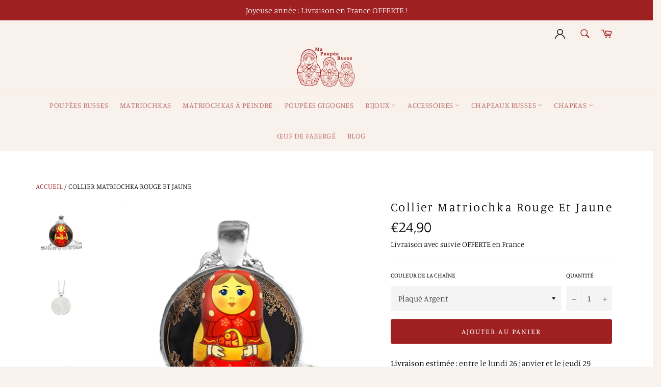

--- FILE ---
content_type: text/html; charset=utf-8
request_url: https://ma-poupee-russe.com/products/collier-matriochka-rouge-et-jaune
body_size: 30911
content:
<!doctype html>
<html class="no-js" lang="fr">
<head>

  
  
  
  
  <meta charset="utf-8">
  <meta http-equiv="X-UA-Compatible" content="IE=edge,chrome=1">
  <meta name="viewport" content="width=device-width,initial-scale=1">
  <meta name="theme-color" content="#f9f2ec">

  
    <link rel="shortcut icon" href="//ma-poupee-russe.com/cdn/shop/files/Logo_Ma_Poupee_Russe_32x32.png?v=1614288473" type="image/png">
  

  <link rel="canonical" href="https://ma-poupee-russe.com/products/collier-matriochka-rouge-et-jaune">
  <title>
  Collier Matriochka Rouge Et Jaune | Ma Poupée Russe
  </title>

  
    <meta name="description" content="Avec le magnifique Collier Matriochka Rouge Et Jaune, apportez de la gaieté à votre vie et à votre style, tout cela en un seul petit accessoire !">
  

  <!-- /snippets/social-meta-tags.liquid -->




<meta property="og:site_name" content="Ma Poupée Russe">
<meta property="og:url" content="https://ma-poupee-russe.com/products/collier-matriochka-rouge-et-jaune">
<meta property="og:title" content="Collier Matriochka Rouge Et Jaune">
<meta property="og:type" content="product">
<meta property="og:description" content="Avec le magnifique Collier Matriochka Rouge Et Jaune, apportez de la gaieté à votre vie et à votre style, tout cela en un seul petit accessoire !">

  <meta property="og:price:amount" content="24,90">
  <meta property="og:price:currency" content="EUR">

<meta property="og:image" content="http://ma-poupee-russe.com/cdn/shop/products/Captured_ecran2020-07-13a16.24.24_1200x1200.png?v=1594973245"><meta property="og:image" content="http://ma-poupee-russe.com/cdn/shop/products/ae01.alicdn.comkfHe3d7082ea6234eef84b6bbc1dba236c68NS-00737-Tradition-russe-poup-e-photo-pendentif-colliers-femmes-bijoux-Vintage-cha-ne-verre-Cabochoncopie_ddb5eb09-438a-4005-92a8-ea5e7d68db9b_1200x1200.jpg?v=1594973256"><meta property="og:image" content="http://ma-poupee-russe.com/cdn/shop/products/HTB1DPESgnnI8KJjSszgq6A8ApXaN_1b670c47-d3a4-4a0b-ba14-759f3997a0b1_1200x1200.jpg?v=1594973268">
<meta property="og:image:secure_url" content="https://ma-poupee-russe.com/cdn/shop/products/Captured_ecran2020-07-13a16.24.24_1200x1200.png?v=1594973245"><meta property="og:image:secure_url" content="https://ma-poupee-russe.com/cdn/shop/products/ae01.alicdn.comkfHe3d7082ea6234eef84b6bbc1dba236c68NS-00737-Tradition-russe-poup-e-photo-pendentif-colliers-femmes-bijoux-Vintage-cha-ne-verre-Cabochoncopie_ddb5eb09-438a-4005-92a8-ea5e7d68db9b_1200x1200.jpg?v=1594973256"><meta property="og:image:secure_url" content="https://ma-poupee-russe.com/cdn/shop/products/HTB1DPESgnnI8KJjSszgq6A8ApXaN_1b670c47-d3a4-4a0b-ba14-759f3997a0b1_1200x1200.jpg?v=1594973268">


<meta name="twitter:card" content="summary_large_image">
<meta name="twitter:title" content="Collier Matriochka Rouge Et Jaune">
<meta name="twitter:description" content="Avec le magnifique Collier Matriochka Rouge Et Jaune, apportez de la gaieté à votre vie et à votre style, tout cela en un seul petit accessoire !">


  <script>
    document.documentElement.className = document.documentElement.className.replace('no-js', 'js');
  </script>

  <link href="//ma-poupee-russe.com/cdn/shop/t/7/assets/theme.scss.css?v=78989082110505822921764338446" rel="stylesheet" type="text/css" media="all" />
  <link href="//ma-poupee-russe.com/cdn/shop/t/7/assets/flipclock.min.css?v=147815763647521735641633766626" rel="stylesheet" type="text/css" media="all" />

  <script>
    window.theme = window.theme || {};

    theme.strings = {
      stockAvailable: "1 restant",
      addToCart: "Ajouter au panier",
      soldOut: "Épuisé",
      unavailable: "Non disponible",
      noStockAvailable: "L\u0026#39;article n\u0026#39;a pu être ajouté à votre panier car il n\u0026#39;y en a pas assez en stock.",
      willNotShipUntil: "Sera expédié après [date]",
      willBeInStockAfter: "Sera en stock à compter du [date]",
      totalCartDiscount: "Vous économisez [savings]",
      addressError: "Vous ne trouvez pas cette adresse",
      addressNoResults: "Aucun résultat pour cette adresse",
      addressQueryLimit: "Vous avez dépassé la limite de Google utilisation de l'API. Envisager la mise à niveau à un \u003ca href=\"https:\/\/developers.google.com\/maps\/premium\/usage-limits\"\u003erégime spécial\u003c\/a\u003e.",
      authError: "Il y avait un problème authentifier votre compte Google Maps API.",
      slideNumber: "Faire glisser [slide_number], en cours"
    };
  </script>

  <script src="//ma-poupee-russe.com/cdn/shop/t/7/assets/lazysizes.min.js?v=56045284683979784691633766633" async="async"></script>

  

  <script src="//ma-poupee-russe.com/cdn/shop/t/7/assets/vendor.js?v=59352919779726365461633766639" defer="defer"></script>

  
    <script>
      window.theme = window.theme || {};
      theme.moneyFormat = "€{{amount_with_comma_separator}}";
    </script>
  

  <script src="//ma-poupee-russe.com/cdn/shop/t/7/assets/theme.js?v=98806879121467618961681403384" defer="defer"></script>

  <script>window.performance && window.performance.mark && window.performance.mark('shopify.content_for_header.start');</script><meta name="google-site-verification" content="8oNoKIWgmgpDMySk81bRg5j3lQZwMojr37eXbAIa9eE">
<meta id="shopify-digital-wallet" name="shopify-digital-wallet" content="/24859476053/digital_wallets/dialog">
<meta name="shopify-checkout-api-token" content="a52e9af49d4bf5ab074571c924d6de8d">
<meta id="in-context-paypal-metadata" data-shop-id="24859476053" data-venmo-supported="false" data-environment="production" data-locale="fr_FR" data-paypal-v4="true" data-currency="EUR">
<link rel="alternate" type="application/json+oembed" href="https://ma-poupee-russe.com/products/collier-matriochka-rouge-et-jaune.oembed">
<script async="async" src="/checkouts/internal/preloads.js?locale=fr-FR"></script>
<script id="apple-pay-shop-capabilities" type="application/json">{"shopId":24859476053,"countryCode":"FR","currencyCode":"EUR","merchantCapabilities":["supports3DS"],"merchantId":"gid:\/\/shopify\/Shop\/24859476053","merchantName":"Ma Poupée Russe","requiredBillingContactFields":["postalAddress","email","phone"],"requiredShippingContactFields":["postalAddress","email","phone"],"shippingType":"shipping","supportedNetworks":["visa","masterCard","amex","maestro"],"total":{"type":"pending","label":"Ma Poupée Russe","amount":"1.00"},"shopifyPaymentsEnabled":true,"supportsSubscriptions":true}</script>
<script id="shopify-features" type="application/json">{"accessToken":"a52e9af49d4bf5ab074571c924d6de8d","betas":["rich-media-storefront-analytics"],"domain":"ma-poupee-russe.com","predictiveSearch":true,"shopId":24859476053,"locale":"fr"}</script>
<script>var Shopify = Shopify || {};
Shopify.shop = "ma-poupee-russe.myshopify.com";
Shopify.locale = "fr";
Shopify.currency = {"active":"EUR","rate":"1.0"};
Shopify.country = "FR";
Shopify.theme = {"name":"Ma Poupée Russe 2.0","id":127118901436,"schema_name":"Billionaire Theme","schema_version":"2.9","theme_store_id":null,"role":"main"};
Shopify.theme.handle = "null";
Shopify.theme.style = {"id":null,"handle":null};
Shopify.cdnHost = "ma-poupee-russe.com/cdn";
Shopify.routes = Shopify.routes || {};
Shopify.routes.root = "/";</script>
<script type="module">!function(o){(o.Shopify=o.Shopify||{}).modules=!0}(window);</script>
<script>!function(o){function n(){var o=[];function n(){o.push(Array.prototype.slice.apply(arguments))}return n.q=o,n}var t=o.Shopify=o.Shopify||{};t.loadFeatures=n(),t.autoloadFeatures=n()}(window);</script>
<script id="shop-js-analytics" type="application/json">{"pageType":"product"}</script>
<script defer="defer" async type="module" src="//ma-poupee-russe.com/cdn/shopifycloud/shop-js/modules/v2/client.init-shop-cart-sync_XvpUV7qp.fr.esm.js"></script>
<script defer="defer" async type="module" src="//ma-poupee-russe.com/cdn/shopifycloud/shop-js/modules/v2/chunk.common_C2xzKNNs.esm.js"></script>
<script type="module">
  await import("//ma-poupee-russe.com/cdn/shopifycloud/shop-js/modules/v2/client.init-shop-cart-sync_XvpUV7qp.fr.esm.js");
await import("//ma-poupee-russe.com/cdn/shopifycloud/shop-js/modules/v2/chunk.common_C2xzKNNs.esm.js");

  window.Shopify.SignInWithShop?.initShopCartSync?.({"fedCMEnabled":true,"windoidEnabled":true});

</script>
<script>(function() {
  var isLoaded = false;
  function asyncLoad() {
    if (isLoaded) return;
    isLoaded = true;
    var urls = ["\/\/cdn.shopify.com\/proxy\/a490811faba1cb30a7dda33e81ea4811177007086600ddd0196872d82bb545c5\/api.goaffpro.com\/loader.js?shop=ma-poupee-russe.myshopify.com\u0026sp-cache-control=cHVibGljLCBtYXgtYWdlPTkwMA","https:\/\/loox.io\/widget\/VJW1-n3fTu\/loox.1592380638522.js?shop=ma-poupee-russe.myshopify.com","https:\/\/cdn.jsdelivr.net\/gh\/apphq\/slidecart-dist@master\/slidecarthq-forward.js?4\u0026shop=ma-poupee-russe.myshopify.com","https:\/\/cdn.nfcube.com\/instafeed-6aa48a90375a99624c1ae6fc6de95ab2.js?shop=ma-poupee-russe.myshopify.com","https:\/\/cd.bestfreecdn.com\/storage\/js\/kaktusc_kaktus_in_cart-24859476053.js?ver=69\u0026shop=ma-poupee-russe.myshopify.com"];
    for (var i = 0; i < urls.length; i++) {
      var s = document.createElement('script');
      s.type = 'text/javascript';
      s.async = true;
      s.src = urls[i];
      var x = document.getElementsByTagName('script')[0];
      x.parentNode.insertBefore(s, x);
    }
  };
  if(window.attachEvent) {
    window.attachEvent('onload', asyncLoad);
  } else {
    window.addEventListener('load', asyncLoad, false);
  }
})();</script>
<script id="__st">var __st={"a":24859476053,"offset":3600,"reqid":"7993607b-c317-41d9-8c41-202d1571178f-1768605270","pageurl":"ma-poupee-russe.com\/products\/collier-matriochka-rouge-et-jaune","u":"2aaa8785c010","p":"product","rtyp":"product","rid":4727535304789};</script>
<script>window.ShopifyPaypalV4VisibilityTracking = true;</script>
<script id="captcha-bootstrap">!function(){'use strict';const t='contact',e='account',n='new_comment',o=[[t,t],['blogs',n],['comments',n],[t,'customer']],c=[[e,'customer_login'],[e,'guest_login'],[e,'recover_customer_password'],[e,'create_customer']],r=t=>t.map((([t,e])=>`form[action*='/${t}']:not([data-nocaptcha='true']) input[name='form_type'][value='${e}']`)).join(','),a=t=>()=>t?[...document.querySelectorAll(t)].map((t=>t.form)):[];function s(){const t=[...o],e=r(t);return a(e)}const i='password',u='form_key',d=['recaptcha-v3-token','g-recaptcha-response','h-captcha-response',i],f=()=>{try{return window.sessionStorage}catch{return}},m='__shopify_v',_=t=>t.elements[u];function p(t,e,n=!1){try{const o=window.sessionStorage,c=JSON.parse(o.getItem(e)),{data:r}=function(t){const{data:e,action:n}=t;return t[m]||n?{data:e,action:n}:{data:t,action:n}}(c);for(const[e,n]of Object.entries(r))t.elements[e]&&(t.elements[e].value=n);n&&o.removeItem(e)}catch(o){console.error('form repopulation failed',{error:o})}}const l='form_type',E='cptcha';function T(t){t.dataset[E]=!0}const w=window,h=w.document,L='Shopify',v='ce_forms',y='captcha';let A=!1;((t,e)=>{const n=(g='f06e6c50-85a8-45c8-87d0-21a2b65856fe',I='https://cdn.shopify.com/shopifycloud/storefront-forms-hcaptcha/ce_storefront_forms_captcha_hcaptcha.v1.5.2.iife.js',D={infoText:'Protégé par hCaptcha',privacyText:'Confidentialité',termsText:'Conditions'},(t,e,n)=>{const o=w[L][v],c=o.bindForm;if(c)return c(t,g,e,D).then(n);var r;o.q.push([[t,g,e,D],n]),r=I,A||(h.body.append(Object.assign(h.createElement('script'),{id:'captcha-provider',async:!0,src:r})),A=!0)});var g,I,D;w[L]=w[L]||{},w[L][v]=w[L][v]||{},w[L][v].q=[],w[L][y]=w[L][y]||{},w[L][y].protect=function(t,e){n(t,void 0,e),T(t)},Object.freeze(w[L][y]),function(t,e,n,w,h,L){const[v,y,A,g]=function(t,e,n){const i=e?o:[],u=t?c:[],d=[...i,...u],f=r(d),m=r(i),_=r(d.filter((([t,e])=>n.includes(e))));return[a(f),a(m),a(_),s()]}(w,h,L),I=t=>{const e=t.target;return e instanceof HTMLFormElement?e:e&&e.form},D=t=>v().includes(t);t.addEventListener('submit',(t=>{const e=I(t);if(!e)return;const n=D(e)&&!e.dataset.hcaptchaBound&&!e.dataset.recaptchaBound,o=_(e),c=g().includes(e)&&(!o||!o.value);(n||c)&&t.preventDefault(),c&&!n&&(function(t){try{if(!f())return;!function(t){const e=f();if(!e)return;const n=_(t);if(!n)return;const o=n.value;o&&e.removeItem(o)}(t);const e=Array.from(Array(32),(()=>Math.random().toString(36)[2])).join('');!function(t,e){_(t)||t.append(Object.assign(document.createElement('input'),{type:'hidden',name:u})),t.elements[u].value=e}(t,e),function(t,e){const n=f();if(!n)return;const o=[...t.querySelectorAll(`input[type='${i}']`)].map((({name:t})=>t)),c=[...d,...o],r={};for(const[a,s]of new FormData(t).entries())c.includes(a)||(r[a]=s);n.setItem(e,JSON.stringify({[m]:1,action:t.action,data:r}))}(t,e)}catch(e){console.error('failed to persist form',e)}}(e),e.submit())}));const S=(t,e)=>{t&&!t.dataset[E]&&(n(t,e.some((e=>e===t))),T(t))};for(const o of['focusin','change'])t.addEventListener(o,(t=>{const e=I(t);D(e)&&S(e,y())}));const B=e.get('form_key'),M=e.get(l),P=B&&M;t.addEventListener('DOMContentLoaded',(()=>{const t=y();if(P)for(const e of t)e.elements[l].value===M&&p(e,B);[...new Set([...A(),...v().filter((t=>'true'===t.dataset.shopifyCaptcha))])].forEach((e=>S(e,t)))}))}(h,new URLSearchParams(w.location.search),n,t,e,['guest_login'])})(!0,!0)}();</script>
<script integrity="sha256-4kQ18oKyAcykRKYeNunJcIwy7WH5gtpwJnB7kiuLZ1E=" data-source-attribution="shopify.loadfeatures" defer="defer" src="//ma-poupee-russe.com/cdn/shopifycloud/storefront/assets/storefront/load_feature-a0a9edcb.js" crossorigin="anonymous"></script>
<script data-source-attribution="shopify.dynamic_checkout.dynamic.init">var Shopify=Shopify||{};Shopify.PaymentButton=Shopify.PaymentButton||{isStorefrontPortableWallets:!0,init:function(){window.Shopify.PaymentButton.init=function(){};var t=document.createElement("script");t.src="https://ma-poupee-russe.com/cdn/shopifycloud/portable-wallets/latest/portable-wallets.fr.js",t.type="module",document.head.appendChild(t)}};
</script>
<script data-source-attribution="shopify.dynamic_checkout.buyer_consent">
  function portableWalletsHideBuyerConsent(e){var t=document.getElementById("shopify-buyer-consent"),n=document.getElementById("shopify-subscription-policy-button");t&&n&&(t.classList.add("hidden"),t.setAttribute("aria-hidden","true"),n.removeEventListener("click",e))}function portableWalletsShowBuyerConsent(e){var t=document.getElementById("shopify-buyer-consent"),n=document.getElementById("shopify-subscription-policy-button");t&&n&&(t.classList.remove("hidden"),t.removeAttribute("aria-hidden"),n.addEventListener("click",e))}window.Shopify?.PaymentButton&&(window.Shopify.PaymentButton.hideBuyerConsent=portableWalletsHideBuyerConsent,window.Shopify.PaymentButton.showBuyerConsent=portableWalletsShowBuyerConsent);
</script>
<script data-source-attribution="shopify.dynamic_checkout.cart.bootstrap">document.addEventListener("DOMContentLoaded",(function(){function t(){return document.querySelector("shopify-accelerated-checkout-cart, shopify-accelerated-checkout")}if(t())Shopify.PaymentButton.init();else{new MutationObserver((function(e,n){t()&&(Shopify.PaymentButton.init(),n.disconnect())})).observe(document.body,{childList:!0,subtree:!0})}}));
</script>
<script id='scb4127' type='text/javascript' async='' src='https://ma-poupee-russe.com/cdn/shopifycloud/privacy-banner/storefront-banner.js'></script><link id="shopify-accelerated-checkout-styles" rel="stylesheet" media="screen" href="https://ma-poupee-russe.com/cdn/shopifycloud/portable-wallets/latest/accelerated-checkout-backwards-compat.css" crossorigin="anonymous">
<style id="shopify-accelerated-checkout-cart">
        #shopify-buyer-consent {
  margin-top: 1em;
  display: inline-block;
  width: 100%;
}

#shopify-buyer-consent.hidden {
  display: none;
}

#shopify-subscription-policy-button {
  background: none;
  border: none;
  padding: 0;
  text-decoration: underline;
  font-size: inherit;
  cursor: pointer;
}

#shopify-subscription-policy-button::before {
  box-shadow: none;
}

      </style>

<script>window.performance && window.performance.mark && window.performance.mark('shopify.content_for_header.end');</script>
        
        
  <script src="//ma-poupee-russe.com/cdn/shop/t/7/assets/jquery-3.4.1.min.js?v=81049236547974671631633766632"></script>
  <script src="//ma-poupee-russe.com/cdn/shop/t/7/assets/js.cookie.min.js?v=157088818796750536761633766633"></script>
  <script src="//ma-poupee-russe.com/cdn/shop/t/7/assets/flipclock.min.js?v=168443436528212987651633766626"></script>
	
  
  
  
	  
  
  <meta name="netlinkdeal-verification" content="d3e6a04c-3cbb-4bcd-b4af-77d83181a984" />
<!-- BEGIN app block: shopify://apps/simprosys-google-shopping-feed/blocks/core_settings_block/1f0b859e-9fa6-4007-97e8-4513aff5ff3b --><!-- BEGIN: GSF App Core Tags & Scripts by Simprosys Google Shopping Feed -->

    <!-- BEGIN app snippet: gsf_verification_code -->
    <meta name="google-site-verification" content="8oNoKIWgmgpDMySk81bRg5j3lQZwMojr37eXbAIa9eE" />



<!-- END app snippet -->









<!-- END: GSF App Core Tags & Scripts by Simprosys Google Shopping Feed -->
<!-- END app block --><!-- BEGIN app block: shopify://apps/klaviyo-email-marketing-sms/blocks/klaviyo-onsite-embed/2632fe16-c075-4321-a88b-50b567f42507 -->












  <script async src="https://static.klaviyo.com/onsite/js/TRXbah/klaviyo.js?company_id=TRXbah"></script>
  <script>!function(){if(!window.klaviyo){window._klOnsite=window._klOnsite||[];try{window.klaviyo=new Proxy({},{get:function(n,i){return"push"===i?function(){var n;(n=window._klOnsite).push.apply(n,arguments)}:function(){for(var n=arguments.length,o=new Array(n),w=0;w<n;w++)o[w]=arguments[w];var t="function"==typeof o[o.length-1]?o.pop():void 0,e=new Promise((function(n){window._klOnsite.push([i].concat(o,[function(i){t&&t(i),n(i)}]))}));return e}}})}catch(n){window.klaviyo=window.klaviyo||[],window.klaviyo.push=function(){var n;(n=window._klOnsite).push.apply(n,arguments)}}}}();</script>

  
    <script id="viewed_product">
      if (item == null) {
        var _learnq = _learnq || [];

        var MetafieldReviews = null
        var MetafieldYotpoRating = null
        var MetafieldYotpoCount = null
        var MetafieldLooxRating = null
        var MetafieldLooxCount = null
        var okendoProduct = null
        var okendoProductReviewCount = null
        var okendoProductReviewAverageValue = null
        try {
          // The following fields are used for Customer Hub recently viewed in order to add reviews.
          // This information is not part of __kla_viewed. Instead, it is part of __kla_viewed_reviewed_items
          MetafieldReviews = {};
          MetafieldYotpoRating = null
          MetafieldYotpoCount = null
          MetafieldLooxRating = null
          MetafieldLooxCount = null

          okendoProduct = null
          // If the okendo metafield is not legacy, it will error, which then requires the new json formatted data
          if (okendoProduct && 'error' in okendoProduct) {
            okendoProduct = null
          }
          okendoProductReviewCount = okendoProduct ? okendoProduct.reviewCount : null
          okendoProductReviewAverageValue = okendoProduct ? okendoProduct.reviewAverageValue : null
        } catch (error) {
          console.error('Error in Klaviyo onsite reviews tracking:', error);
        }

        var item = {
          Name: "Collier Matriochka Rouge Et Jaune",
          ProductID: 4727535304789,
          Categories: ["Collier Matriochka"],
          ImageURL: "https://ma-poupee-russe.com/cdn/shop/products/Captured_ecran2020-07-13a16.24.24_grande.png?v=1594973245",
          URL: "https://ma-poupee-russe.com/products/collier-matriochka-rouge-et-jaune",
          Brand: "Ma Poupée Russe",
          Price: "€24,90",
          Value: "24,90",
          CompareAtPrice: "€24,90"
        };
        _learnq.push(['track', 'Viewed Product', item]);
        _learnq.push(['trackViewedItem', {
          Title: item.Name,
          ItemId: item.ProductID,
          Categories: item.Categories,
          ImageUrl: item.ImageURL,
          Url: item.URL,
          Metadata: {
            Brand: item.Brand,
            Price: item.Price,
            Value: item.Value,
            CompareAtPrice: item.CompareAtPrice
          },
          metafields:{
            reviews: MetafieldReviews,
            yotpo:{
              rating: MetafieldYotpoRating,
              count: MetafieldYotpoCount,
            },
            loox:{
              rating: MetafieldLooxRating,
              count: MetafieldLooxCount,
            },
            okendo: {
              rating: okendoProductReviewAverageValue,
              count: okendoProductReviewCount,
            }
          }
        }]);
      }
    </script>
  




  <script>
    window.klaviyoReviewsProductDesignMode = false
  </script>







<!-- END app block --><link href="https://monorail-edge.shopifysvc.com" rel="dns-prefetch">
<script>(function(){if ("sendBeacon" in navigator && "performance" in window) {try {var session_token_from_headers = performance.getEntriesByType('navigation')[0].serverTiming.find(x => x.name == '_s').description;} catch {var session_token_from_headers = undefined;}var session_cookie_matches = document.cookie.match(/_shopify_s=([^;]*)/);var session_token_from_cookie = session_cookie_matches && session_cookie_matches.length === 2 ? session_cookie_matches[1] : "";var session_token = session_token_from_headers || session_token_from_cookie || "";function handle_abandonment_event(e) {var entries = performance.getEntries().filter(function(entry) {return /monorail-edge.shopifysvc.com/.test(entry.name);});if (!window.abandonment_tracked && entries.length === 0) {window.abandonment_tracked = true;var currentMs = Date.now();var navigation_start = performance.timing.navigationStart;var payload = {shop_id: 24859476053,url: window.location.href,navigation_start,duration: currentMs - navigation_start,session_token,page_type: "product"};window.navigator.sendBeacon("https://monorail-edge.shopifysvc.com/v1/produce", JSON.stringify({schema_id: "online_store_buyer_site_abandonment/1.1",payload: payload,metadata: {event_created_at_ms: currentMs,event_sent_at_ms: currentMs}}));}}window.addEventListener('pagehide', handle_abandonment_event);}}());</script>
<script id="web-pixels-manager-setup">(function e(e,d,r,n,o){if(void 0===o&&(o={}),!Boolean(null===(a=null===(i=window.Shopify)||void 0===i?void 0:i.analytics)||void 0===a?void 0:a.replayQueue)){var i,a;window.Shopify=window.Shopify||{};var t=window.Shopify;t.analytics=t.analytics||{};var s=t.analytics;s.replayQueue=[],s.publish=function(e,d,r){return s.replayQueue.push([e,d,r]),!0};try{self.performance.mark("wpm:start")}catch(e){}var l=function(){var e={modern:/Edge?\/(1{2}[4-9]|1[2-9]\d|[2-9]\d{2}|\d{4,})\.\d+(\.\d+|)|Firefox\/(1{2}[4-9]|1[2-9]\d|[2-9]\d{2}|\d{4,})\.\d+(\.\d+|)|Chrom(ium|e)\/(9{2}|\d{3,})\.\d+(\.\d+|)|(Maci|X1{2}).+ Version\/(15\.\d+|(1[6-9]|[2-9]\d|\d{3,})\.\d+)([,.]\d+|)( \(\w+\)|)( Mobile\/\w+|) Safari\/|Chrome.+OPR\/(9{2}|\d{3,})\.\d+\.\d+|(CPU[ +]OS|iPhone[ +]OS|CPU[ +]iPhone|CPU IPhone OS|CPU iPad OS)[ +]+(15[._]\d+|(1[6-9]|[2-9]\d|\d{3,})[._]\d+)([._]\d+|)|Android:?[ /-](13[3-9]|1[4-9]\d|[2-9]\d{2}|\d{4,})(\.\d+|)(\.\d+|)|Android.+Firefox\/(13[5-9]|1[4-9]\d|[2-9]\d{2}|\d{4,})\.\d+(\.\d+|)|Android.+Chrom(ium|e)\/(13[3-9]|1[4-9]\d|[2-9]\d{2}|\d{4,})\.\d+(\.\d+|)|SamsungBrowser\/([2-9]\d|\d{3,})\.\d+/,legacy:/Edge?\/(1[6-9]|[2-9]\d|\d{3,})\.\d+(\.\d+|)|Firefox\/(5[4-9]|[6-9]\d|\d{3,})\.\d+(\.\d+|)|Chrom(ium|e)\/(5[1-9]|[6-9]\d|\d{3,})\.\d+(\.\d+|)([\d.]+$|.*Safari\/(?![\d.]+ Edge\/[\d.]+$))|(Maci|X1{2}).+ Version\/(10\.\d+|(1[1-9]|[2-9]\d|\d{3,})\.\d+)([,.]\d+|)( \(\w+\)|)( Mobile\/\w+|) Safari\/|Chrome.+OPR\/(3[89]|[4-9]\d|\d{3,})\.\d+\.\d+|(CPU[ +]OS|iPhone[ +]OS|CPU[ +]iPhone|CPU IPhone OS|CPU iPad OS)[ +]+(10[._]\d+|(1[1-9]|[2-9]\d|\d{3,})[._]\d+)([._]\d+|)|Android:?[ /-](13[3-9]|1[4-9]\d|[2-9]\d{2}|\d{4,})(\.\d+|)(\.\d+|)|Mobile Safari.+OPR\/([89]\d|\d{3,})\.\d+\.\d+|Android.+Firefox\/(13[5-9]|1[4-9]\d|[2-9]\d{2}|\d{4,})\.\d+(\.\d+|)|Android.+Chrom(ium|e)\/(13[3-9]|1[4-9]\d|[2-9]\d{2}|\d{4,})\.\d+(\.\d+|)|Android.+(UC? ?Browser|UCWEB|U3)[ /]?(15\.([5-9]|\d{2,})|(1[6-9]|[2-9]\d|\d{3,})\.\d+)\.\d+|SamsungBrowser\/(5\.\d+|([6-9]|\d{2,})\.\d+)|Android.+MQ{2}Browser\/(14(\.(9|\d{2,})|)|(1[5-9]|[2-9]\d|\d{3,})(\.\d+|))(\.\d+|)|K[Aa][Ii]OS\/(3\.\d+|([4-9]|\d{2,})\.\d+)(\.\d+|)/},d=e.modern,r=e.legacy,n=navigator.userAgent;return n.match(d)?"modern":n.match(r)?"legacy":"unknown"}(),u="modern"===l?"modern":"legacy",c=(null!=n?n:{modern:"",legacy:""})[u],f=function(e){return[e.baseUrl,"/wpm","/b",e.hashVersion,"modern"===e.buildTarget?"m":"l",".js"].join("")}({baseUrl:d,hashVersion:r,buildTarget:u}),m=function(e){var d=e.version,r=e.bundleTarget,n=e.surface,o=e.pageUrl,i=e.monorailEndpoint;return{emit:function(e){var a=e.status,t=e.errorMsg,s=(new Date).getTime(),l=JSON.stringify({metadata:{event_sent_at_ms:s},events:[{schema_id:"web_pixels_manager_load/3.1",payload:{version:d,bundle_target:r,page_url:o,status:a,surface:n,error_msg:t},metadata:{event_created_at_ms:s}}]});if(!i)return console&&console.warn&&console.warn("[Web Pixels Manager] No Monorail endpoint provided, skipping logging."),!1;try{return self.navigator.sendBeacon.bind(self.navigator)(i,l)}catch(e){}var u=new XMLHttpRequest;try{return u.open("POST",i,!0),u.setRequestHeader("Content-Type","text/plain"),u.send(l),!0}catch(e){return console&&console.warn&&console.warn("[Web Pixels Manager] Got an unhandled error while logging to Monorail."),!1}}}}({version:r,bundleTarget:l,surface:e.surface,pageUrl:self.location.href,monorailEndpoint:e.monorailEndpoint});try{o.browserTarget=l,function(e){var d=e.src,r=e.async,n=void 0===r||r,o=e.onload,i=e.onerror,a=e.sri,t=e.scriptDataAttributes,s=void 0===t?{}:t,l=document.createElement("script"),u=document.querySelector("head"),c=document.querySelector("body");if(l.async=n,l.src=d,a&&(l.integrity=a,l.crossOrigin="anonymous"),s)for(var f in s)if(Object.prototype.hasOwnProperty.call(s,f))try{l.dataset[f]=s[f]}catch(e){}if(o&&l.addEventListener("load",o),i&&l.addEventListener("error",i),u)u.appendChild(l);else{if(!c)throw new Error("Did not find a head or body element to append the script");c.appendChild(l)}}({src:f,async:!0,onload:function(){if(!function(){var e,d;return Boolean(null===(d=null===(e=window.Shopify)||void 0===e?void 0:e.analytics)||void 0===d?void 0:d.initialized)}()){var d=window.webPixelsManager.init(e)||void 0;if(d){var r=window.Shopify.analytics;r.replayQueue.forEach((function(e){var r=e[0],n=e[1],o=e[2];d.publishCustomEvent(r,n,o)})),r.replayQueue=[],r.publish=d.publishCustomEvent,r.visitor=d.visitor,r.initialized=!0}}},onerror:function(){return m.emit({status:"failed",errorMsg:"".concat(f," has failed to load")})},sri:function(e){var d=/^sha384-[A-Za-z0-9+/=]+$/;return"string"==typeof e&&d.test(e)}(c)?c:"",scriptDataAttributes:o}),m.emit({status:"loading"})}catch(e){m.emit({status:"failed",errorMsg:(null==e?void 0:e.message)||"Unknown error"})}}})({shopId: 24859476053,storefrontBaseUrl: "https://ma-poupee-russe.com",extensionsBaseUrl: "https://extensions.shopifycdn.com/cdn/shopifycloud/web-pixels-manager",monorailEndpoint: "https://monorail-edge.shopifysvc.com/unstable/produce_batch",surface: "storefront-renderer",enabledBetaFlags: ["2dca8a86"],webPixelsConfigList: [{"id":"2532835654","configuration":"{\"account_ID\":\"1048173\",\"google_analytics_tracking_tag\":\"1\",\"measurement_id\":\"2\",\"api_secret\":\"3\",\"shop_settings\":\"{\\\"custom_pixel_script\\\":\\\"https:\\\\\\\/\\\\\\\/storage.googleapis.com\\\\\\\/gsf-scripts\\\\\\\/custom-pixels\\\\\\\/ma-poupee-russe.js\\\"}\"}","eventPayloadVersion":"v1","runtimeContext":"LAX","scriptVersion":"c6b888297782ed4a1cba19cda43d6625","type":"APP","apiClientId":1558137,"privacyPurposes":[],"dataSharingAdjustments":{"protectedCustomerApprovalScopes":["read_customer_address","read_customer_email","read_customer_name","read_customer_personal_data","read_customer_phone"]}},{"id":"2273575238","configuration":"{\"shop\":\"ma-poupee-russe.myshopify.com\",\"cookie_duration\":\"604800\"}","eventPayloadVersion":"v1","runtimeContext":"STRICT","scriptVersion":"a2e7513c3708f34b1f617d7ce88f9697","type":"APP","apiClientId":2744533,"privacyPurposes":["ANALYTICS","MARKETING"],"dataSharingAdjustments":{"protectedCustomerApprovalScopes":["read_customer_address","read_customer_email","read_customer_name","read_customer_personal_data","read_customer_phone"]}},{"id":"2263384390","configuration":"{\"config\":\"{\\\"google_tag_ids\\\":[\\\"GT-P3JGJ656\\\"],\\\"target_country\\\":\\\"FR\\\",\\\"gtag_events\\\":[{\\\"type\\\":\\\"view_item\\\",\\\"action_label\\\":\\\"MC-Y6TP7KX0PH\\\"},{\\\"type\\\":\\\"purchase\\\",\\\"action_label\\\":\\\"MC-Y6TP7KX0PH\\\"},{\\\"type\\\":\\\"page_view\\\",\\\"action_label\\\":\\\"MC-Y6TP7KX0PH\\\"}],\\\"enable_monitoring_mode\\\":false}\"}","eventPayloadVersion":"v1","runtimeContext":"OPEN","scriptVersion":"b2a88bafab3e21179ed38636efcd8a93","type":"APP","apiClientId":1780363,"privacyPurposes":[],"dataSharingAdjustments":{"protectedCustomerApprovalScopes":["read_customer_address","read_customer_email","read_customer_name","read_customer_personal_data","read_customer_phone"]}},{"id":"192053574","eventPayloadVersion":"v1","runtimeContext":"LAX","scriptVersion":"1","type":"CUSTOM","privacyPurposes":["ANALYTICS"],"name":"Google Analytics tag (migrated)"},{"id":"246808902","eventPayloadVersion":"1","runtimeContext":"LAX","scriptVersion":"1","type":"CUSTOM","privacyPurposes":[],"name":"Tracking Simprosys"},{"id":"shopify-app-pixel","configuration":"{}","eventPayloadVersion":"v1","runtimeContext":"STRICT","scriptVersion":"0450","apiClientId":"shopify-pixel","type":"APP","privacyPurposes":["ANALYTICS","MARKETING"]},{"id":"shopify-custom-pixel","eventPayloadVersion":"v1","runtimeContext":"LAX","scriptVersion":"0450","apiClientId":"shopify-pixel","type":"CUSTOM","privacyPurposes":["ANALYTICS","MARKETING"]}],isMerchantRequest: false,initData: {"shop":{"name":"Ma Poupée Russe","paymentSettings":{"currencyCode":"EUR"},"myshopifyDomain":"ma-poupee-russe.myshopify.com","countryCode":"FR","storefrontUrl":"https:\/\/ma-poupee-russe.com"},"customer":null,"cart":null,"checkout":null,"productVariants":[{"price":{"amount":24.9,"currencyCode":"EUR"},"product":{"title":"Collier Matriochka Rouge Et Jaune","vendor":"Ma Poupée Russe","id":"4727535304789","untranslatedTitle":"Collier Matriochka Rouge Et Jaune","url":"\/products\/collier-matriochka-rouge-et-jaune","type":"Collier Matriochka"},"id":"32555170988117","image":{"src":"\/\/ma-poupee-russe.com\/cdn\/shop\/products\/Captured_ecran2020-07-13a16.24.24.png?v=1594973245"},"sku":"38619040-7-silver-plated","title":"Plaqué Argent","untranslatedTitle":"Plaqué Argent"},{"price":{"amount":24.9,"currencyCode":"EUR"},"product":{"title":"Collier Matriochka Rouge Et Jaune","vendor":"Ma Poupée Russe","id":"4727535304789","untranslatedTitle":"Collier Matriochka Rouge Et Jaune","url":"\/products\/collier-matriochka-rouge-et-jaune","type":"Collier Matriochka"},"id":"32555171020885","image":{"src":"\/\/ma-poupee-russe.com\/cdn\/shop\/products\/Captured_ecran2020-07-13a16.24.24.png?v=1594973245"},"sku":"38619040-7-black","title":"Noir","untranslatedTitle":"Noir"},{"price":{"amount":24.9,"currencyCode":"EUR"},"product":{"title":"Collier Matriochka Rouge Et Jaune","vendor":"Ma Poupée Russe","id":"4727535304789","untranslatedTitle":"Collier Matriochka Rouge Et Jaune","url":"\/products\/collier-matriochka-rouge-et-jaune","type":"Collier Matriochka"},"id":"32555171053653","image":{"src":"\/\/ma-poupee-russe.com\/cdn\/shop\/products\/Captured_ecran2020-07-13a16.24.24.png?v=1594973245"},"sku":"38619040-7-bronze","title":"Bronze","untranslatedTitle":"Bronze"},{"price":{"amount":24.9,"currencyCode":"EUR"},"product":{"title":"Collier Matriochka Rouge Et Jaune","vendor":"Ma Poupée Russe","id":"4727535304789","untranslatedTitle":"Collier Matriochka Rouge Et Jaune","url":"\/products\/collier-matriochka-rouge-et-jaune","type":"Collier Matriochka"},"id":"32555171086421","image":{"src":"\/\/ma-poupee-russe.com\/cdn\/shop\/products\/Captured_ecran2020-07-13a16.24.24.png?v=1594973245"},"sku":"38619040-7-copper","title":"Cuivre","untranslatedTitle":"Cuivre"}],"purchasingCompany":null},},"https://ma-poupee-russe.com/cdn","fcfee988w5aeb613cpc8e4bc33m6693e112",{"modern":"","legacy":""},{"shopId":"24859476053","storefrontBaseUrl":"https:\/\/ma-poupee-russe.com","extensionBaseUrl":"https:\/\/extensions.shopifycdn.com\/cdn\/shopifycloud\/web-pixels-manager","surface":"storefront-renderer","enabledBetaFlags":"[\"2dca8a86\"]","isMerchantRequest":"false","hashVersion":"fcfee988w5aeb613cpc8e4bc33m6693e112","publish":"custom","events":"[[\"page_viewed\",{}],[\"product_viewed\",{\"productVariant\":{\"price\":{\"amount\":24.9,\"currencyCode\":\"EUR\"},\"product\":{\"title\":\"Collier Matriochka Rouge Et Jaune\",\"vendor\":\"Ma Poupée Russe\",\"id\":\"4727535304789\",\"untranslatedTitle\":\"Collier Matriochka Rouge Et Jaune\",\"url\":\"\/products\/collier-matriochka-rouge-et-jaune\",\"type\":\"Collier Matriochka\"},\"id\":\"32555170988117\",\"image\":{\"src\":\"\/\/ma-poupee-russe.com\/cdn\/shop\/products\/Captured_ecran2020-07-13a16.24.24.png?v=1594973245\"},\"sku\":\"38619040-7-silver-plated\",\"title\":\"Plaqué Argent\",\"untranslatedTitle\":\"Plaqué Argent\"}}]]"});</script><script>
  window.ShopifyAnalytics = window.ShopifyAnalytics || {};
  window.ShopifyAnalytics.meta = window.ShopifyAnalytics.meta || {};
  window.ShopifyAnalytics.meta.currency = 'EUR';
  var meta = {"product":{"id":4727535304789,"gid":"gid:\/\/shopify\/Product\/4727535304789","vendor":"Ma Poupée Russe","type":"Collier Matriochka","handle":"collier-matriochka-rouge-et-jaune","variants":[{"id":32555170988117,"price":2490,"name":"Collier Matriochka Rouge Et Jaune - Plaqué Argent","public_title":"Plaqué Argent","sku":"38619040-7-silver-plated"},{"id":32555171020885,"price":2490,"name":"Collier Matriochka Rouge Et Jaune - Noir","public_title":"Noir","sku":"38619040-7-black"},{"id":32555171053653,"price":2490,"name":"Collier Matriochka Rouge Et Jaune - Bronze","public_title":"Bronze","sku":"38619040-7-bronze"},{"id":32555171086421,"price":2490,"name":"Collier Matriochka Rouge Et Jaune - Cuivre","public_title":"Cuivre","sku":"38619040-7-copper"}],"remote":false},"page":{"pageType":"product","resourceType":"product","resourceId":4727535304789,"requestId":"7993607b-c317-41d9-8c41-202d1571178f-1768605270"}};
  for (var attr in meta) {
    window.ShopifyAnalytics.meta[attr] = meta[attr];
  }
</script>
<script class="analytics">
  (function () {
    var customDocumentWrite = function(content) {
      var jquery = null;

      if (window.jQuery) {
        jquery = window.jQuery;
      } else if (window.Checkout && window.Checkout.$) {
        jquery = window.Checkout.$;
      }

      if (jquery) {
        jquery('body').append(content);
      }
    };

    var hasLoggedConversion = function(token) {
      if (token) {
        return document.cookie.indexOf('loggedConversion=' + token) !== -1;
      }
      return false;
    }

    var setCookieIfConversion = function(token) {
      if (token) {
        var twoMonthsFromNow = new Date(Date.now());
        twoMonthsFromNow.setMonth(twoMonthsFromNow.getMonth() + 2);

        document.cookie = 'loggedConversion=' + token + '; expires=' + twoMonthsFromNow;
      }
    }

    var trekkie = window.ShopifyAnalytics.lib = window.trekkie = window.trekkie || [];
    if (trekkie.integrations) {
      return;
    }
    trekkie.methods = [
      'identify',
      'page',
      'ready',
      'track',
      'trackForm',
      'trackLink'
    ];
    trekkie.factory = function(method) {
      return function() {
        var args = Array.prototype.slice.call(arguments);
        args.unshift(method);
        trekkie.push(args);
        return trekkie;
      };
    };
    for (var i = 0; i < trekkie.methods.length; i++) {
      var key = trekkie.methods[i];
      trekkie[key] = trekkie.factory(key);
    }
    trekkie.load = function(config) {
      trekkie.config = config || {};
      trekkie.config.initialDocumentCookie = document.cookie;
      var first = document.getElementsByTagName('script')[0];
      var script = document.createElement('script');
      script.type = 'text/javascript';
      script.onerror = function(e) {
        var scriptFallback = document.createElement('script');
        scriptFallback.type = 'text/javascript';
        scriptFallback.onerror = function(error) {
                var Monorail = {
      produce: function produce(monorailDomain, schemaId, payload) {
        var currentMs = new Date().getTime();
        var event = {
          schema_id: schemaId,
          payload: payload,
          metadata: {
            event_created_at_ms: currentMs,
            event_sent_at_ms: currentMs
          }
        };
        return Monorail.sendRequest("https://" + monorailDomain + "/v1/produce", JSON.stringify(event));
      },
      sendRequest: function sendRequest(endpointUrl, payload) {
        // Try the sendBeacon API
        if (window && window.navigator && typeof window.navigator.sendBeacon === 'function' && typeof window.Blob === 'function' && !Monorail.isIos12()) {
          var blobData = new window.Blob([payload], {
            type: 'text/plain'
          });

          if (window.navigator.sendBeacon(endpointUrl, blobData)) {
            return true;
          } // sendBeacon was not successful

        } // XHR beacon

        var xhr = new XMLHttpRequest();

        try {
          xhr.open('POST', endpointUrl);
          xhr.setRequestHeader('Content-Type', 'text/plain');
          xhr.send(payload);
        } catch (e) {
          console.log(e);
        }

        return false;
      },
      isIos12: function isIos12() {
        return window.navigator.userAgent.lastIndexOf('iPhone; CPU iPhone OS 12_') !== -1 || window.navigator.userAgent.lastIndexOf('iPad; CPU OS 12_') !== -1;
      }
    };
    Monorail.produce('monorail-edge.shopifysvc.com',
      'trekkie_storefront_load_errors/1.1',
      {shop_id: 24859476053,
      theme_id: 127118901436,
      app_name: "storefront",
      context_url: window.location.href,
      source_url: "//ma-poupee-russe.com/cdn/s/trekkie.storefront.cd680fe47e6c39ca5d5df5f0a32d569bc48c0f27.min.js"});

        };
        scriptFallback.async = true;
        scriptFallback.src = '//ma-poupee-russe.com/cdn/s/trekkie.storefront.cd680fe47e6c39ca5d5df5f0a32d569bc48c0f27.min.js';
        first.parentNode.insertBefore(scriptFallback, first);
      };
      script.async = true;
      script.src = '//ma-poupee-russe.com/cdn/s/trekkie.storefront.cd680fe47e6c39ca5d5df5f0a32d569bc48c0f27.min.js';
      first.parentNode.insertBefore(script, first);
    };
    trekkie.load(
      {"Trekkie":{"appName":"storefront","development":false,"defaultAttributes":{"shopId":24859476053,"isMerchantRequest":null,"themeId":127118901436,"themeCityHash":"12234932622365555267","contentLanguage":"fr","currency":"EUR","eventMetadataId":"ca0f000e-cfc6-46d5-b932-562d01aefb23"},"isServerSideCookieWritingEnabled":true,"monorailRegion":"shop_domain","enabledBetaFlags":["65f19447"]},"Session Attribution":{},"S2S":{"facebookCapiEnabled":false,"source":"trekkie-storefront-renderer","apiClientId":580111}}
    );

    var loaded = false;
    trekkie.ready(function() {
      if (loaded) return;
      loaded = true;

      window.ShopifyAnalytics.lib = window.trekkie;

      var originalDocumentWrite = document.write;
      document.write = customDocumentWrite;
      try { window.ShopifyAnalytics.merchantGoogleAnalytics.call(this); } catch(error) {};
      document.write = originalDocumentWrite;

      window.ShopifyAnalytics.lib.page(null,{"pageType":"product","resourceType":"product","resourceId":4727535304789,"requestId":"7993607b-c317-41d9-8c41-202d1571178f-1768605270","shopifyEmitted":true});

      var match = window.location.pathname.match(/checkouts\/(.+)\/(thank_you|post_purchase)/)
      var token = match? match[1]: undefined;
      if (!hasLoggedConversion(token)) {
        setCookieIfConversion(token);
        window.ShopifyAnalytics.lib.track("Viewed Product",{"currency":"EUR","variantId":32555170988117,"productId":4727535304789,"productGid":"gid:\/\/shopify\/Product\/4727535304789","name":"Collier Matriochka Rouge Et Jaune - Plaqué Argent","price":"24.90","sku":"38619040-7-silver-plated","brand":"Ma Poupée Russe","variant":"Plaqué Argent","category":"Collier Matriochka","nonInteraction":true,"remote":false},undefined,undefined,{"shopifyEmitted":true});
      window.ShopifyAnalytics.lib.track("monorail:\/\/trekkie_storefront_viewed_product\/1.1",{"currency":"EUR","variantId":32555170988117,"productId":4727535304789,"productGid":"gid:\/\/shopify\/Product\/4727535304789","name":"Collier Matriochka Rouge Et Jaune - Plaqué Argent","price":"24.90","sku":"38619040-7-silver-plated","brand":"Ma Poupée Russe","variant":"Plaqué Argent","category":"Collier Matriochka","nonInteraction":true,"remote":false,"referer":"https:\/\/ma-poupee-russe.com\/products\/collier-matriochka-rouge-et-jaune"});
      }
    });


        var eventsListenerScript = document.createElement('script');
        eventsListenerScript.async = true;
        eventsListenerScript.src = "//ma-poupee-russe.com/cdn/shopifycloud/storefront/assets/shop_events_listener-3da45d37.js";
        document.getElementsByTagName('head')[0].appendChild(eventsListenerScript);

})();</script>
  <script>
  if (!window.ga || (window.ga && typeof window.ga !== 'function')) {
    window.ga = function ga() {
      (window.ga.q = window.ga.q || []).push(arguments);
      if (window.Shopify && window.Shopify.analytics && typeof window.Shopify.analytics.publish === 'function') {
        window.Shopify.analytics.publish("ga_stub_called", {}, {sendTo: "google_osp_migration"});
      }
      console.error("Shopify's Google Analytics stub called with:", Array.from(arguments), "\nSee https://help.shopify.com/manual/promoting-marketing/pixels/pixel-migration#google for more information.");
    };
    if (window.Shopify && window.Shopify.analytics && typeof window.Shopify.analytics.publish === 'function') {
      window.Shopify.analytics.publish("ga_stub_initialized", {}, {sendTo: "google_osp_migration"});
    }
  }
</script>
<script
  defer
  src="https://ma-poupee-russe.com/cdn/shopifycloud/perf-kit/shopify-perf-kit-3.0.4.min.js"
  data-application="storefront-renderer"
  data-shop-id="24859476053"
  data-render-region="gcp-us-east1"
  data-page-type="product"
  data-theme-instance-id="127118901436"
  data-theme-name="Billionaire Theme"
  data-theme-version="2.9"
  data-monorail-region="shop_domain"
  data-resource-timing-sampling-rate="10"
  data-shs="true"
  data-shs-beacon="true"
  data-shs-export-with-fetch="true"
  data-shs-logs-sample-rate="1"
  data-shs-beacon-endpoint="https://ma-poupee-russe.com/api/collect"
></script>
</head>

<body class="template-product" >

  <a class="in-page-link visually-hidden skip-link" href="#MainContent">
    Passer au contenu
  </a>

  <div id="shopify-section-header" class="shopify-section"><style>
.site-header__logo img {
  max-width: 120px;
}
.site-nav__link {
  	letter-spacing: 0.4px;
  	padding: 20px 10px;
}
@media(max-width:749px) {
  .site-header__logo img {
      max-height: 65px;
      width: auto;
      max-width: 100px;
  }
}


  /* Two rows Navbar */
  ul#SiteNav {
      white-space: initial;
      display: block!important;
  }
  button#SiteNavCompressed {
      display: none!important;
  }
  .site-header .meganav {
  	z-index: 9!important;
  }
  .notification{top: 118px;}


</style>
<div class="announcement-bar">
  <div class="announcement-wrapper">
    <div class="announcement-messages">
      <div class="announcement-message">Joyeuse année : Livraison en France OFFERTE !</div>
      <div class="announcement-message">Votre spécialiste depuis 2020 !</div>
    </div>
  </div>
</div>

<style>
.announcement-bar {
  background: #9F2020;
  color: #fff;
  overflow: hidden;
  height: 40px;
}

.announcement-wrapper {
  position: relative;
  height: 100%;
  overflow: hidden;
}

.announcement-messages {
  position: relative;
  height: 100%;
  display: flex;
  transition: transform 1.5s ease;
}

.announcement-message {
  min-width: 100%;
  height: 100%;
  display: flex;
  align-items: center;
  justify-content: center;
  flex-shrink: 0;
  font-size: 16px;
  padding: 0 15px;
}

/* Responsive design */
@media screen and (max-width: 768px) {
  .announcement-bar {
    height: 35px;
  }
  
  .announcement-message {
    font-size: 15px;
  }
}

@media screen and (max-width: 480px) {
  .announcement-bar {
    height: 30px;
  }
  
  .announcement-message {
    font-size: 13px;
    padding: 0 10px;
  }
}
</style>

<script>
document.addEventListener('DOMContentLoaded', function() {
  const messagesContainer = document.querySelector('.announcement-messages');
  const messages = document.querySelectorAll('.announcement-message');
  let currentIndex = 0;

  setInterval(() => {
    currentIndex = (currentIndex + 1) % messages.length;
    messagesContainer.style.transform = `translateX(-${currentIndex * 100}%)`;
  }, 5000);
});
</script>


<div id="NavDrawer" class="drawer drawer--left">
  <div class="drawer__inner">
    <form action="/search" method="get" class="drawer__search" role="search">
      <input type="search" name="q" placeholder="Recherche" aria-label="Recherche" class="drawer__search-input">

      <button type="submit" class="text-link drawer__search-submit">
        <svg aria-hidden="true" focusable="false" role="presentation" class="icon icon-search" viewBox="0 0 32 32"><path fill="#444" d="M21.839 18.771a10.012 10.012 0 0 0 1.57-5.39c0-5.548-4.493-10.048-10.034-10.048-5.548 0-10.041 4.499-10.041 10.048s4.493 10.048 10.034 10.048c2.012 0 3.886-.594 5.456-1.61l.455-.317 7.165 7.165 2.223-2.263-7.158-7.165.33-.468zM18.995 7.767c1.498 1.498 2.322 3.49 2.322 5.608s-.825 4.11-2.322 5.608c-1.498 1.498-3.49 2.322-5.608 2.322s-4.11-.825-5.608-2.322c-1.498-1.498-2.322-3.49-2.322-5.608s.825-4.11 2.322-5.608c1.498-1.498 3.49-2.322 5.608-2.322s4.11.825 5.608 2.322z"/></svg>
        <span class="icon__fallback-text">Recherche</span>
      </button>
    </form>
    <ul class="drawer__nav">
      
        

        
          <li class="drawer__nav-item">
            <a href="/collections/poupee-russe"
              class="drawer__nav-link drawer__nav-link--top-level"
              
            >
              Poupées Russes
            </a>
          </li>
        
      
        

        
          <li class="drawer__nav-item">
            <a href="/collections/matriochka"
              class="drawer__nav-link drawer__nav-link--top-level"
              
            >
              Matriochkas
            </a>
          </li>
        
      
        

        
          <li class="drawer__nav-item">
            <a href="/collections/poupee-russe-a-peindre"
              class="drawer__nav-link drawer__nav-link--top-level"
              
            >
              Matriochkas à peindre
            </a>
          </li>
        
      
        

        
          <li class="drawer__nav-item">
            <a href="/collections/poupee-gigogne"
              class="drawer__nav-link drawer__nav-link--top-level"
              
            >
              Poupées Gigognes
            </a>
          </li>
        
      
        

        
          <li class="drawer__nav-item">
            <div class="drawer__nav-has-sublist">
              <a href="/collections/bijoux-matriochka"
                class="drawer__nav-link drawer__nav-link--top-level drawer__nav-link--split"
                id="DrawerLabel-bijoux"
                
              >
                Bijoux
              </a>
              <button type="button" aria-controls="DrawerLinklist-bijoux" class="text-link drawer__nav-toggle-btn drawer__meganav-toggle" aria-label="Bijoux Menu" aria-expanded="false">
                <span class="drawer__nav-toggle--open">
                  <svg aria-hidden="true" focusable="false" role="presentation" class="icon icon-plus" viewBox="0 0 22 21"><path d="M12 11.5h9.5v-2H12V0h-2v9.5H.5v2H10V21h2v-9.5z" fill="#000" fill-rule="evenodd"/></svg>
                </span>
                <span class="drawer__nav-toggle--close">
                  <svg aria-hidden="true" focusable="false" role="presentation" class="icon icon--wide icon-minus" viewBox="0 0 22 3"><path fill="#000" d="M21.5.5v2H.5v-2z" fill-rule="evenodd"/></svg>
                </span>
              </button>
            </div>

            <div class="meganav meganav--drawer" id="DrawerLinklist-bijoux" aria-labelledby="DrawerLabel-bijoux" role="navigation">
              <ul class="meganav__nav">
                <div class="grid grid--no-gutters meganav__scroller meganav__scroller--has-list">
  <div class="grid__item meganav__list">
    
      <li class="drawer__nav-item">
        
          <a href="/collections/boucle-doreille-matriochka" 
            class="drawer__nav-link meganav__link"
            
          >
            Boucles d&#39;Oreilles Matriochka
          </a>
        
      </li>
    
      <li class="drawer__nav-item">
        
          <a href="/collections/pendentif-matriochka" 
            class="drawer__nav-link meganav__link"
            
          >
            Pendentifs Matriochkas
          </a>
        
      </li>
    
      <li class="drawer__nav-item">
        
          <a href="/collections/colliers-matriochkas" 
            class="drawer__nav-link meganav__link"
            
          >
            Colliers Matriochkas
          </a>
        
      </li>
    
  </div>
</div>

              </ul>
            </div>
          </li>
        
      
        

        
          <li class="drawer__nav-item">
            <div class="drawer__nav-has-sublist">
              <a href="/collections/accessoire-matriochka"
                class="drawer__nav-link drawer__nav-link--top-level drawer__nav-link--split"
                id="DrawerLabel-accessoires"
                
              >
                Accessoires
              </a>
              <button type="button" aria-controls="DrawerLinklist-accessoires" class="text-link drawer__nav-toggle-btn drawer__meganav-toggle" aria-label="Accessoires Menu" aria-expanded="false">
                <span class="drawer__nav-toggle--open">
                  <svg aria-hidden="true" focusable="false" role="presentation" class="icon icon-plus" viewBox="0 0 22 21"><path d="M12 11.5h9.5v-2H12V0h-2v9.5H.5v2H10V21h2v-9.5z" fill="#000" fill-rule="evenodd"/></svg>
                </span>
                <span class="drawer__nav-toggle--close">
                  <svg aria-hidden="true" focusable="false" role="presentation" class="icon icon--wide icon-minus" viewBox="0 0 22 3"><path fill="#000" d="M21.5.5v2H.5v-2z" fill-rule="evenodd"/></svg>
                </span>
              </button>
            </div>

            <div class="meganav meganav--drawer" id="DrawerLinklist-accessoires" aria-labelledby="DrawerLabel-accessoires" role="navigation">
              <ul class="meganav__nav">
                <div class="grid grid--no-gutters meganav__scroller meganav__scroller--has-list">
  <div class="grid__item meganav__list">
    
      <li class="drawer__nav-item">
        
          <a href="/collections/tatouage-poupee-russe" 
            class="drawer__nav-link meganav__link"
            
          >
            Tatouages Éphémères
          </a>
        
      </li>
    
      <li class="drawer__nav-item">
        
          <a href="/collections/coussin-matriochka" 
            class="drawer__nav-link meganav__link"
            
          >
            Coussin Matriochka
          </a>
        
      </li>
    
      <li class="drawer__nav-item">
        
          <a href="/collections/coque-poupee-russe" 
            class="drawer__nav-link meganav__link"
            
          >
            Coques Téléphone
          </a>
        
      </li>
    
      <li class="drawer__nav-item">
        
          <a href="/collections/deguisement-matriochka" 
            class="drawer__nav-link meganav__link"
            
          >
            Déguisements
          </a>
        
      </li>
    
      <li class="drawer__nav-item">
        
          <a href="/collections/porte-cle-poupee-russe" 
            class="drawer__nav-link meganav__link"
            
          >
            Porte Clé
          </a>
        
      </li>
    
      <li class="drawer__nav-item">
        
          <a href="/collections/tableau-poupee-russe" 
            class="drawer__nav-link meganav__link"
            
          >
            Tableaux
          </a>
        
      </li>
    
      <li class="drawer__nav-item">
        
          <a href="/collections/sac-matriochka" 
            class="drawer__nav-link meganav__link"
            
          >
            Sacs
          </a>
        
      </li>
    
  </div>
</div>

              </ul>
            </div>
          </li>
        
      
        

        
          <li class="drawer__nav-item">
            <div class="drawer__nav-has-sublist">
              <a href="/collections/chapeau-russe"
                class="drawer__nav-link drawer__nav-link--top-level drawer__nav-link--split"
                id="DrawerLabel-chapeaux-russes"
                
              >
                Chapeaux Russes
              </a>
              <button type="button" aria-controls="DrawerLinklist-chapeaux-russes" class="text-link drawer__nav-toggle-btn drawer__meganav-toggle" aria-label="Chapeaux Russes Menu" aria-expanded="false">
                <span class="drawer__nav-toggle--open">
                  <svg aria-hidden="true" focusable="false" role="presentation" class="icon icon-plus" viewBox="0 0 22 21"><path d="M12 11.5h9.5v-2H12V0h-2v9.5H.5v2H10V21h2v-9.5z" fill="#000" fill-rule="evenodd"/></svg>
                </span>
                <span class="drawer__nav-toggle--close">
                  <svg aria-hidden="true" focusable="false" role="presentation" class="icon icon--wide icon-minus" viewBox="0 0 22 3"><path fill="#000" d="M21.5.5v2H.5v-2z" fill-rule="evenodd"/></svg>
                </span>
              </button>
            </div>

            <div class="meganav meganav--drawer" id="DrawerLinklist-chapeaux-russes" aria-labelledby="DrawerLabel-chapeaux-russes" role="navigation">
              <ul class="meganav__nav">
                <div class="grid grid--no-gutters meganav__scroller meganav__scroller--has-list">
  <div class="grid__item meganav__list">
    
      <li class="drawer__nav-item">
        
          <a href="/collections/chapeau-russe-fourrure" 
            class="drawer__nav-link meganav__link"
            
          >
            Chapeaux Russes Fourrures
          </a>
        
      </li>
    
      <li class="drawer__nav-item">
        
          <a href="/collections/chapeau-russe-femme" 
            class="drawer__nav-link meganav__link"
            
          >
            Chapeaux Russes Femmes
          </a>
        
      </li>
    
  </div>
</div>

              </ul>
            </div>
          </li>
        
      
        

        
          <li class="drawer__nav-item">
            <div class="drawer__nav-has-sublist">
              <a href="#"
                class="drawer__nav-link drawer__nav-link--top-level drawer__nav-link--split"
                id="DrawerLabel-chapkas"
                
              >
                Chapkas
              </a>
              <button type="button" aria-controls="DrawerLinklist-chapkas" class="text-link drawer__nav-toggle-btn drawer__meganav-toggle" aria-label="Chapkas Menu" aria-expanded="false">
                <span class="drawer__nav-toggle--open">
                  <svg aria-hidden="true" focusable="false" role="presentation" class="icon icon-plus" viewBox="0 0 22 21"><path d="M12 11.5h9.5v-2H12V0h-2v9.5H.5v2H10V21h2v-9.5z" fill="#000" fill-rule="evenodd"/></svg>
                </span>
                <span class="drawer__nav-toggle--close">
                  <svg aria-hidden="true" focusable="false" role="presentation" class="icon icon--wide icon-minus" viewBox="0 0 22 3"><path fill="#000" d="M21.5.5v2H.5v-2z" fill-rule="evenodd"/></svg>
                </span>
              </button>
            </div>

            <div class="meganav meganav--drawer" id="DrawerLinklist-chapkas" aria-labelledby="DrawerLabel-chapkas" role="navigation">
              <ul class="meganav__nav">
                <div class="grid grid--no-gutters meganav__scroller meganav__scroller--has-list">
  <div class="grid__item meganav__list">
    
      <li class="drawer__nav-item">
        
          <a href="/collections/chapka-fourrure" 
            class="drawer__nav-link meganav__link"
            
          >
            Chapkas Fourrures
          </a>
        
      </li>
    
      <li class="drawer__nav-item">
        
          <a href="/collections/chapka-homme" 
            class="drawer__nav-link meganav__link"
            
          >
            Chapkas Hommes
          </a>
        
      </li>
    
      <li class="drawer__nav-item">
        
          <a href="/collections/chapka-femme" 
            class="drawer__nav-link meganav__link"
            
          >
            Chapkas Femmes
          </a>
        
      </li>
    
      <li class="drawer__nav-item">
        
          <a href="/collections/chapka-enfant" 
            class="drawer__nav-link meganav__link"
            
          >
            Chapkas Enfants
          </a>
        
      </li>
    
      <li class="drawer__nav-item">
        
          <a href="/collections/bonnet-russe" 
            class="drawer__nav-link meganav__link"
            
          >
            Bonnets Russes
          </a>
        
      </li>
    
      <li class="drawer__nav-item">
        
          <a href="/collections/bandeau-fourrure" 
            class="drawer__nav-link meganav__link"
            
          >
            Bandeaux Fourrures
          </a>
        
      </li>
    
  </div>
</div>

              </ul>
            </div>
          </li>
        
      
        

        
          <li class="drawer__nav-item">
            <a href="/collections/oeuf-de-faberge"
              class="drawer__nav-link drawer__nav-link--top-level"
              
            >
              Œuf de Fabergé
            </a>
          </li>
        
      
        

        
          <li class="drawer__nav-item">
            <a href="/blogs/matriochka"
              class="drawer__nav-link drawer__nav-link--top-level"
              
            >
              Blog
            </a>
          </li>
        
      

      
        
          <li class="drawer__nav-item">
            <a href="/account/login" class="drawer__nav-link drawer__nav-link--top-level">
              Compte
            </a>
          </li>
        
      
      
      
      
    </ul>
  </div>
</div>

<header class="site-header page-element is-moved-by-drawer" role="banner" data-section-id="header" data-section-type="header">
  <div class="site-header__upper page-width">
    
      
      <div class="grid grid--no-gutters menu-center">
        <div class="grid__item">
          <div id="SiteNavSearchCart" class="site-header__search-cart-wrapper">
            
            
            
            
            <div class="account-log">
              <a href="/account">
                
                	<svg class="icon ico-account" x="0px" y="0px" viewBox="0 0 512 512" style="enable-background:new 0 0 512 512;" xml:space="preserve"><path d="M437.02,330.98c-27.883-27.882-61.071-48.523-97.281-61.018C378.521,243.251,404,198.548,404,148 C404,66.393,337.607,0,256,0S108,66.393,108,148c0,50.548,25.479,95.251,64.262,121.962 c-36.21,12.495-69.398,33.136-97.281,61.018C26.629,379.333,0,443.62,0,512h40c0-119.103,96.897-216,216-216s216,96.897,216,216 h40C512,443.62,485.371,379.333,437.02,330.98z M256,256c-59.551,0-108-48.448-108-108S196.449,40,256,40 c59.551,0,108,48.448,108,108S315.551,256,256,256z"/></svg>
                
              </a>
            </div>
            

            <form action="/search" method="get" class="site-header__search small--hide" role="search">
              
                <label for="SiteNavSearch" class="visually-hidden">Recherche</label>
                <input type="search" name="q" id="SiteNavSearch" placeholder="Recherche" aria-label="Recherche" class="site-header__search-input">

              <button type="submit" class="text-link site-header__link site-header__search-submit">
                <svg aria-hidden="true" focusable="false" role="presentation" class="icon icon-search" viewBox="0 0 32 32"><path fill="#444" d="M21.839 18.771a10.012 10.012 0 0 0 1.57-5.39c0-5.548-4.493-10.048-10.034-10.048-5.548 0-10.041 4.499-10.041 10.048s4.493 10.048 10.034 10.048c2.012 0 3.886-.594 5.456-1.61l.455-.317 7.165 7.165 2.223-2.263-7.158-7.165.33-.468zM18.995 7.767c1.498 1.498 2.322 3.49 2.322 5.608s-.825 4.11-2.322 5.608c-1.498 1.498-3.49 2.322-5.608 2.322s-4.11-.825-5.608-2.322c-1.498-1.498-2.322-3.49-2.322-5.608s.825-4.11 2.322-5.608c1.498-1.498 3.49-2.322 5.608-2.322s4.11.825 5.608 2.322z"/></svg>
                <span class="icon__fallback-text">Recherche</span>
              </button>
            </form>

            <a href="/cart" class="site-header__link site-header__cart">
              <svg aria-hidden="true" focusable="false" role="presentation" class="icon icon-cart" viewBox="0 0 31 32"><path d="M14.568 25.629c-1.222 0-2.111.889-2.111 2.111 0 1.111 1 2.111 2.111 2.111 1.222 0 2.111-.889 2.111-2.111s-.889-2.111-2.111-2.111zm10.22 0c-1.222 0-2.111.889-2.111 2.111 0 1.111 1 2.111 2.111 2.111 1.222 0 2.111-.889 2.111-2.111s-.889-2.111-2.111-2.111zm2.555-3.777H12.457L7.347 7.078c-.222-.333-.555-.667-1-.667H1.792c-.667 0-1.111.444-1.111 1s.444 1 1.111 1h3.777l5.11 14.885c.111.444.555.666 1 .666h15.663c.555 0 1.111-.444 1.111-1 0-.666-.555-1.111-1.111-1.111zm2.333-11.442l-18.44-1.555h-.111c-.555 0-.777.333-.667.889l3.222 9.22c.222.555.889 1 1.444 1h13.441c.555 0 1.111-.444 1.222-1l.778-7.443c.111-.555-.333-1.111-.889-1.111zm-2 7.443H15.568l-2.333-6.776 15.108 1.222-.666 5.554z"/></svg>
              <span class="icon__fallback-text">Panier</span>
              <span class="site-header__cart-indicator hide" style="background-color:#9f2020;"></span>
            </a>
          </div>
      	</div>
      </div>
      
    
    <div class="grid grid--table">
      <div class="grid__item small--one-quarter medium-up--hide">
        <button type="button" class="text-link site-header__link js-drawer-open-left">
          <span class="site-header__menu-toggle--open">
            <svg aria-hidden="true" focusable="false" role="presentation" class="icon icon-hamburger" viewBox="0 0 32 32"><path fill="#444" d="M4.889 14.958h22.222v2.222H4.889v-2.222zM4.889 8.292h22.222v2.222H4.889V8.292zM4.889 21.625h22.222v2.222H4.889v-2.222z"/></svg>
          </span>
          <span class="site-header__menu-toggle--close">
            <svg aria-hidden="true" focusable="false" role="presentation" class="icon icon-close" viewBox="0 0 32 32"><path fill="#444" d="M25.313 8.55l-1.862-1.862-7.45 7.45-7.45-7.45L6.689 8.55l7.45 7.45-7.45 7.45 1.862 1.862 7.45-7.45 7.45 7.45 1.862-1.862-7.45-7.45z"/></svg>
          </span>
          <span class="icon__fallback-text">Navigation</span>
        </button>
      </div>
      
      
      <div class="grid__item small--one-half small--text-center text-center">
      
          <div class="site-header__logo h1" itemscope itemtype="http://schema.org/Organization">
          
            
            <a href="/" itemprop="url" class="site-header__logo-link">
              <img src="//ma-poupee-russe.com/cdn/shop/files/Logo_copie_120x.png?v=1633775524"
                   srcset="//ma-poupee-russe.com/cdn/shop/files/Logo_copie_120x.png?v=1633775524 1x, //ma-poupee-russe.com/cdn/shop/files/Logo_copie_120x@2x.png?v=1633775524 2x"
                   alt="Ma Poupée Russe"
                   itemprop="logo">
            </a>
          
          </div>
      </div>

    
        
    
      <div class="grid__item small--one-quarter medium-up--one-third text-right menu-center-cart">
        <div id="SiteNavSearchCart" class="site-header__search-cart-wrapper">
          
          <button type="button" class="text-link site-header__link js-drawer-open-left">
            <span class="site-header__menu-toggle--open">
              <svg aria-hidden="true" focusable="false" role="presentation" class="icon icon-search" viewBox="0 0 32 32"><path fill="#444" d="M21.839 18.771a10.012 10.012 0 0 0 1.57-5.39c0-5.548-4.493-10.048-10.034-10.048-5.548 0-10.041 4.499-10.041 10.048s4.493 10.048 10.034 10.048c2.012 0 3.886-.594 5.456-1.61l.455-.317 7.165 7.165 2.223-2.263-7.158-7.165.33-.468zM18.995 7.767c1.498 1.498 2.322 3.49 2.322 5.608s-.825 4.11-2.322 5.608c-1.498 1.498-3.49 2.322-5.608 2.322s-4.11-.825-5.608-2.322c-1.498-1.498-2.322-3.49-2.322-5.608s.825-4.11 2.322-5.608c1.498-1.498 3.49-2.322 5.608-2.322s4.11.825 5.608 2.322z"/></svg>
            </span>
          </button>
          
          
          <a href="/cart" class="site-header__link site-header__cart">
            <svg aria-hidden="true" focusable="false" role="presentation" class="icon icon-cart" viewBox="0 0 31 32"><path d="M14.568 25.629c-1.222 0-2.111.889-2.111 2.111 0 1.111 1 2.111 2.111 2.111 1.222 0 2.111-.889 2.111-2.111s-.889-2.111-2.111-2.111zm10.22 0c-1.222 0-2.111.889-2.111 2.111 0 1.111 1 2.111 2.111 2.111 1.222 0 2.111-.889 2.111-2.111s-.889-2.111-2.111-2.111zm2.555-3.777H12.457L7.347 7.078c-.222-.333-.555-.667-1-.667H1.792c-.667 0-1.111.444-1.111 1s.444 1 1.111 1h3.777l5.11 14.885c.111.444.555.666 1 .666h15.663c.555 0 1.111-.444 1.111-1 0-.666-.555-1.111-1.111-1.111zm2.333-11.442l-18.44-1.555h-.111c-.555 0-.777.333-.667.889l3.222 9.22c.222.555.889 1 1.444 1h13.441c.555 0 1.111-.444 1.222-1l.778-7.443c.111-.555-.333-1.111-.889-1.111zm-2 7.443H15.568l-2.333-6.776 15.108 1.222-.666 5.554z"/></svg>
            <span class="icon__fallback-text">Panier</span>
            <span class="site-header__cart-indicator hide" style="background-color:#9f2020;"></span>
          </a>
        </div>
      </div>
    
        
    </div>
  </div>

  <div id="StickNavWrapper" style="text-align:center;">
    <div id="StickyBar" class="sticky">
      <nav class="nav-bar small--hide" role="navigation" id="StickyNav">
        <div class="page-width">
          <div class="grid grid--table">
            
            
            
            <div class="grid__item " id="SiteNavParent">
              <button type="button" class="hide text-link site-nav__link site-nav__link--compressed js-drawer-open-left" id="SiteNavCompressed">
                <svg aria-hidden="true" focusable="false" role="presentation" class="icon icon-hamburger" viewBox="0 0 32 32"><path fill="#444" d="M4.889 14.958h22.222v2.222H4.889v-2.222zM4.889 8.292h22.222v2.222H4.889V8.292zM4.889 21.625h22.222v2.222H4.889v-2.222z"/></svg>
                <span class="site-nav__link-menu-label">Menu</span>
                <span class="icon__fallback-text">Navigation</span>
              </button>
              <ul class="site-nav list--inline" id="SiteNav">
                
                  

                  
                  
                  
                  

                  

                  
                  

                  
                    <li class="site-nav__item">
                      <a href="/collections/poupee-russe" class="site-nav__link">
                        
                        	Poupées Russes
                        
                      </a>
                    </li>
                  
                
                  

                  
                  
                  
                  

                  

                  
                  

                  
                    <li class="site-nav__item">
                      <a href="/collections/matriochka" class="site-nav__link">
                        
                        	Matriochkas
                        
                      </a>
                    </li>
                  
                
                  

                  
                  
                  
                  

                  

                  
                  

                  
                    <li class="site-nav__item">
                      <a href="/collections/poupee-russe-a-peindre" class="site-nav__link">
                        
                        	Matriochkas à peindre
                        
                      </a>
                    </li>
                  
                
                  

                  
                  
                  
                  

                  

                  
                  

                  
                    <li class="site-nav__item">
                      <a href="/collections/poupee-gigogne" class="site-nav__link">
                        
                        	Poupées Gigognes
                        
                      </a>
                    </li>
                  
                
                  

                  
                  
                  
                  

                  

                  
                  

                  
                    <li class="site-nav__item" aria-haspopup="true">
                      <a href="/collections/bijoux-matriochka" class="site-nav__link site-nav__link-toggle" id="SiteNavLabel-bijoux" aria-controls="SiteNavLinklist-bijoux" aria-expanded="false">
                        Bijoux
                        <svg aria-hidden="true" focusable="false" role="presentation" class="icon icon-arrow-down" viewBox="0 0 32 32"><path fill="#444" d="M26.984 8.5l1.516 1.617L16 23.5 3.5 10.117 5.008 8.5 16 20.258z"/></svg>
                      </a>

                      <div class="site-nav__dropdown meganav site-nav__dropdown--second-level" id="SiteNavLinklist-bijoux" aria-labelledby="SiteNavLabel-bijoux" role="navigation">
                        <ul class="meganav__nav meganav__nav--collection page-width">
                          























<div class="grid grid--no-gutters meganav__scroller--has-list meganav__list--multiple-columns">
  <div class="grid__item meganav__list one-fifth">

    
      <div class="h1 meganav__title">Bijoux</div>
    

    
      <li>
        <a href="/collections/bijoux-matriochka" class="meganav__link">Tout</a>
      </li>
    

    
      
      

      

      <li class="site-nav__dropdown-container">
        
        
        
        

        
          <a href="/collections/boucle-doreille-matriochka" class="meganav__link meganav__link--second-level">
            Boucles d&#39;Oreilles Matriochka
          </a>
        
      </li>

      
      
        
        
      
        
        
      
        
        
      
        
        
      
        
        
      
    
      
      

      

      <li class="site-nav__dropdown-container">
        
        
        
        

        
          <a href="/collections/pendentif-matriochka" class="meganav__link meganav__link--second-level">
            Pendentifs Matriochkas
          </a>
        
      </li>

      
      
        
        
      
        
        
      
        
        
      
        
        
      
        
        
      
    
      
      

      

      <li class="site-nav__dropdown-container">
        
        
        
        

        
          <a href="/collections/colliers-matriochkas" class="meganav__link meganav__link--second-level">
            Colliers Matriochkas
          </a>
        
      </li>

      
      
        
        
      
        
        
      
        
        
      
        
        
      
        
        
      
    
  </div>

  
    <div class="grid__item one-fifth meganav__product">
      <!-- /snippets/product-card.liquid -->



<a href="/products/boucles-doreilles-matriochka-roxane" class="product-card">
  
  
  <div class="product-card__image-container">
    <div class="product-card__image-wrapper reveal">
      <div class="product-card__image js" style="max-width: 235px;" data-image-id="14471648313429">
        <div style="padding-top:100.0%;">
          
          <img class="lazyload"
            data-src="//ma-poupee-russe.com/cdn/shop/products/product-image-1200494768_{width}x.jpg?v=1585860080"
            data-widths="[100, 140, 180, 250, 305, 440, 610, 720, 930, 1080]"
            data-aspectratio="1.0"
            data-sizes="auto"
            data-parent-fit="contain"
            alt="Boucles d&#39;oreilles Matriochka noires et rouges avec motifs fleurs.">
          
              <img class="hidden" src="//ma-poupee-russe.com/cdn/shop/products/ae01.alicdn.comkfHTB148jyd8Kw3KVjSZFOq6yrDVXanBonsny-Acrylic-Red-Nationality-Culture-Printing-Russian-Doll-Earrings-Dangle-Drop-Fashion-Jewelry-For-Women-Girls_large.jpg?v=1585860115" alt="Boucles d&#39;oreilles Matriochka noires et rouges avec fleur rouge." />
          
        </div>
      </div>
      <noscript>
        <img src="//ma-poupee-russe.com/cdn/shop/products/product-image-1200494768_480x480.jpg?v=1585860080" alt="Boucles d&#39;oreilles Matriochka noires et rouges avec motifs fleurs." class="product-card__image">
      </noscript>
    </div>
  </div>
  <div class="product-card__info">
    

    <div class="product-card__name index-menu">Boucles d'Oreilles Matriochka ROXANE</div>

    
      <div class="product-card__price">
        
          
          
            <span class="visually-hidden">Prix régulier</span>
         	
        		<span class="money">€19,90</span>
        	
          

        
      </div>
    
    
    
    
        
        
        
        
        
        
        
        
    

    <div id="collection-product-reviews">
      


    </div>
  </div>

  
  
    
  

  
</a>

    </div>
  
    <div class="grid__item one-fifth meganav__product">
      <!-- /snippets/product-card.liquid -->



<a href="/products/boucles-doreilles-matriochka-giulia" class="product-card">
  
  
  <div class="product-card__image-container">
    <div class="product-card__image-wrapper reveal">
      <div class="product-card__image js" style="max-width: 235px;" data-image-id="14932681752661">
        <div style="padding-top:100.0%;">
          
          <img class="lazyload"
            data-src="//ma-poupee-russe.com/cdn/shop/products/product-image-1442068573_89ae93e2-b87a-4c0a-8c05-657c7773d89e_{width}x.jpg?v=1591968815"
            data-widths="[100, 140, 180, 250, 305, 440, 610, 720, 930, 1080]"
            data-aspectratio="1.0"
            data-sizes="auto"
            data-parent-fit="contain"
            alt="Boucles d&#39;oreille poupée russe bleue.">
          
              <img class="hidden" src="//ma-poupee-russe.com/cdn/shop/products/Sanstitre_1_large.png?v=1591968830" alt="Boucles d&#39;oreille poupée russe bleue et jaune." />
          
        </div>
      </div>
      <noscript>
        <img src="//ma-poupee-russe.com/cdn/shop/products/product-image-1442068573_89ae93e2-b87a-4c0a-8c05-657c7773d89e_480x480.jpg?v=1591968815" alt="Boucles d&#39;oreille poupée russe bleue." class="product-card__image">
      </noscript>
    </div>
  </div>
  <div class="product-card__info">
    

    <div class="product-card__name index-menu">Boucles d'Oreilles Matriochka GIULIA</div>

    
      <div class="product-card__price">
        
          
          
            <span class="visually-hidden">Prix régulier</span>
         	
        		<span class="money">€14,90</span>
        	
          

        
      </div>
    
    
    
    
        
        
        
        
        
        
        
        
    

    <div id="collection-product-reviews">
      


    </div>
  </div>

  
  
    
  

  
</a>

    </div>
  
    <div class="grid__item one-fifth meganav__product">
      <!-- /snippets/product-card.liquid -->



<a href="/products/pendentif-matriochka-myriam" class="product-card">
  
  
  <div class="product-card__image-container">
    <div class="product-card__image-wrapper reveal">
      <div class="product-card__image js" style="max-width: 235px;" data-image-id="14488056922197">
        <div style="padding-top:100.0%;">
          
          <img class="lazyload"
            data-src="//ma-poupee-russe.com/cdn/shop/products/ae01.alicdn.comkfHTB1KTC2NHvpK1RjSZPiq6zmwXXa8FURUYA-100-925-Sterling-Silver-Colorful-Enamel-Matryoshka-Beads-Charms-fit-Original-Pandora-Bracelet-DIY-Beads_{width}x.jpg?v=1586185557"
            data-widths="[100, 140, 180, 250, 305, 440, 610, 720, 930, 1080]"
            data-aspectratio="1.0"
            data-sizes="auto"
            data-parent-fit="contain"
            alt="Pendentif matriochka argent 925 fleur rouge.">
          
              <img class="hidden" src="//ma-poupee-russe.com/cdn/shop/products/ae01.alicdn.comkfHTB1Enrnbc_vK1RkSmRyq6xwupXaTFURUYA-100-925-Sterling-Silver-Colorful-Enamel-Matryoshka-Beads-Charms-fit-Original-Pandora-Bracelet-DIY-Beads_large.jpg?v=1586185571" alt="Pendentif matriochka argent 925 avec motif de fleur rouge." />
          
        </div>
      </div>
      <noscript>
        <img src="//ma-poupee-russe.com/cdn/shop/products/ae01.alicdn.comkfHTB1KTC2NHvpK1RjSZPiq6zmwXXa8FURUYA-100-925-Sterling-Silver-Colorful-Enamel-Matryoshka-Beads-Charms-fit-Original-Pandora-Bracelet-DIY-Beads_480x480.jpg?v=1586185557" alt="Pendentif matriochka argent 925 fleur rouge." class="product-card__image">
      </noscript>
    </div>
  </div>
  <div class="product-card__info">
    

    <div class="product-card__name index-menu">Pendentif Matriochka MYRIAM</div>

    
      <div class="product-card__price">
        
          
          
            <span class="visually-hidden">Prix régulier</span>
         	
        		<span class="money">€29,90</span>
        	
          

        
      </div>
    
    
    
    
        
        
        
        
        
        
        
        
    

    <div id="collection-product-reviews">
      


    </div>
  </div>

  
  
    
  

  
</a>

    </div>
  
    <div class="grid__item one-fifth meganav__product">
      <!-- /snippets/product-card.liquid -->



<a href="/products/pendentif-matriochka-solene" class="product-card">
  
  
  <div class="product-card__image-container">
    <div class="product-card__image-wrapper reveal">
      <div class="product-card__image js" style="max-width: 235px;" data-image-id="14471634026581">
        <div style="padding-top:100.0%;">
          
          <img class="lazyload"
            data-src="//ma-poupee-russe.com/cdn/shop/products/product-image-1336977741_{width}x.jpg?v=1586554268"
            data-widths="[100, 140, 180, 250, 305, 440, 610, 720, 930, 1080]"
            data-aspectratio="1.0"
            data-sizes="auto"
            data-parent-fit="contain"
            alt="Pendentif matriochka plaqué argent.">
          
              <img class="hidden" src="//ma-poupee-russe.com/cdn/shop/products/ae01.alicdn.comkfH12fa8fcecaab4170b2c6f2b67bc6d460TSilver-Plated-Bead-fit-Lady-Bracelet-Bangle-Matryoshka-Russian-Doll-Charm-DIY-Jewelry-Making_large.jpg?v=1586554301" alt="Pendentif matriochka plaqué argent 925." />
          
        </div>
      </div>
      <noscript>
        <img src="//ma-poupee-russe.com/cdn/shop/products/product-image-1336977741_480x480.jpg?v=1586554268" alt="Pendentif matriochka plaqué argent." class="product-card__image">
      </noscript>
    </div>
  </div>
  <div class="product-card__info">
    

    <div class="product-card__name index-menu">Pendentif Matriochka SOLÈNE</div>

    
      <div class="product-card__price">
        
          
          
            <span class="visually-hidden">Prix régulier</span>
         	
        		<span class="money">€19,90</span>
        	
          

        
      </div>
    
    
    
    
        
        
        
        
        
        
        
        
    

    <div id="collection-product-reviews">
      


    </div>
  </div>

  
  
    
  

  
</a>

    </div>
  
</div>

                        </ul>
                      </div>
                    </li>
                  
                
                  

                  
                  
                  
                  

                  

                  
                  

                  
                    <li class="site-nav__item" aria-haspopup="true">
                      <a href="/collections/accessoire-matriochka" class="site-nav__link site-nav__link-toggle" id="SiteNavLabel-accessoires" aria-controls="SiteNavLinklist-accessoires" aria-expanded="false">
                        Accessoires
                        <svg aria-hidden="true" focusable="false" role="presentation" class="icon icon-arrow-down" viewBox="0 0 32 32"><path fill="#444" d="M26.984 8.5l1.516 1.617L16 23.5 3.5 10.117 5.008 8.5 16 20.258z"/></svg>
                      </a>

                      <div class="site-nav__dropdown meganav site-nav__dropdown--second-level" id="SiteNavLinklist-accessoires" aria-labelledby="SiteNavLabel-accessoires" role="navigation">
                        <ul class="meganav__nav meganav__nav--collection page-width">
                          























<div class="grid grid--no-gutters meganav__scroller--has-list meganav__list--multiple-columns">
  <div class="grid__item meganav__list one-fifth">

    
      <div class="h1 meganav__title">Accessoires</div>
    

    
      <li>
        <a href="/collections/accessoire-matriochka" class="meganav__link">Tout</a>
      </li>
    

    
      
      

      

      <li class="site-nav__dropdown-container">
        
        
        
        

        
          <a href="/collections/tatouage-poupee-russe" class="meganav__link meganav__link--second-level">
            Tatouages Éphémères
          </a>
        
      </li>

      
      
        
        
      
        
        
      
        
        
      
        
        
      
        
        
      
    
      
      

      

      <li class="site-nav__dropdown-container">
        
        
        
        

        
          <a href="/collections/coussin-matriochka" class="meganav__link meganav__link--second-level">
            Coussin Matriochka
          </a>
        
      </li>

      
      
        
        
      
        
        
      
        
        
      
        
        
      
        
        
      
    
      
      

      

      <li class="site-nav__dropdown-container">
        
        
        
        

        
          <a href="/collections/coque-poupee-russe" class="meganav__link meganav__link--second-level">
            Coques Téléphone
          </a>
        
      </li>

      
      
        
        
      
        
        
      
        
        
      
        
        
      
        
        
      
    
      
      

      

      <li class="site-nav__dropdown-container">
        
        
        
        

        
          <a href="/collections/deguisement-matriochka" class="meganav__link meganav__link--second-level">
            Déguisements
          </a>
        
      </li>

      
      
        
        
      
        
        
      
        
        
      
        
        
      
        
        
      
    
      
      

      

      <li class="site-nav__dropdown-container">
        
        
        
        

        
          <a href="/collections/porte-cle-poupee-russe" class="meganav__link meganav__link--second-level">
            Porte Clé
          </a>
        
      </li>

      
      
        
        
      
        
        
      
        
        
      
        
        
      
        
        
      
    
      
      

      

      <li class="site-nav__dropdown-container">
        
        
        
        

        
          <a href="/collections/tableau-poupee-russe" class="meganav__link meganav__link--second-level">
            Tableaux
          </a>
        
      </li>

      
      
        
        
          
            </div>
            <div class="grid__item meganav__list one-fifth meganav__list--offset">
          
        
      
        
        
      
        
        
      
        
        
      
        
        
      
    
      
      

      

      <li class="site-nav__dropdown-container">
        
        
        
        

        
          <a href="/collections/sac-matriochka" class="meganav__link meganav__link--second-level">
            Sacs
          </a>
        
      </li>

      
      
        
        
      
        
        
      
        
        
      
        
        
      
        
        
      
    
  </div>

  
    <div class="grid__item one-fifth meganav__product">
      <!-- /snippets/product-card.liquid -->



<a href="/products/sac-matriochka-estelle" class="product-card">
  
  
  <div class="product-card__image-container">
    <div class="product-card__image-wrapper reveal">
      <div class="product-card__image js" style="max-width: 235px;" data-image-id="14601692020821">
        <div style="padding-top:100.0%;">
          
          <img class="lazyload"
            data-src="//ma-poupee-russe.com/cdn/shop/products/product-image-1372336596_{width}x.jpg?v=1587915913"
            data-widths="[100, 140, 180, 250, 305, 440, 610, 720, 930, 1080]"
            data-aspectratio="1.0"
            data-sizes="auto"
            data-parent-fit="contain"
            alt="Sac Matriochka rouge et rose.">
          
        </div>
      </div>
      <noscript>
        <img src="//ma-poupee-russe.com/cdn/shop/products/product-image-1372336596_480x480.jpg?v=1587915913" alt="Sac Matriochka rouge et rose." class="product-card__image">
      </noscript>
    </div>
  </div>
  <div class="product-card__info">
    

    <div class="product-card__name index-menu">Sac Matriochka ESTELLE</div>

    
      <div class="product-card__price">
        
          
          
            <span class="visually-hidden">Prix régulier</span>
         	
        		<span class="money">€29,90</span>
        	
          

        
      </div>
    
    
    
    
        
        
        
        
        
        
        
        
    

    <div id="collection-product-reviews">
      


    </div>
  </div>

  
  
    
  

  
</a>

    </div>
  
    <div class="grid__item one-fifth meganav__product">
      <!-- /snippets/product-card.liquid -->



<a href="/products/deguisement-matriochka-rouge" class="product-card">
  
  
  <div class="product-card__image-container">
    <div class="product-card__image-wrapper reveal">
      <div class="product-card__image js" style="max-width: 235px;" data-image-id="14761915121749">
        <div style="padding-top:100.0%;">
          
          <img class="lazyload"
            data-src="//ma-poupee-russe.com/cdn/shop/products/ae01.alicdn.comkfHTB1MC_rPFXXXXbTXFXXq6xXFXXXNHaute-qualit-personnalis-femmes-Costumes-nationaux-russes-robe-de-danse-rouge-russe-avec-couvre-chef-pour_{width}x.png?v=1590328444"
            data-widths="[100, 140, 180, 250, 305, 440, 610, 720, 930, 1080]"
            data-aspectratio="1.0"
            data-sizes="auto"
            data-parent-fit="contain"
            alt="Déguisement Matriochka Rouge.">
          
              <img class="hidden" src="//ma-poupee-russe.com/cdn/shop/products/ae01.alicdn.comkfHTB1zz_BPFXXXXauXpXXq6xXFXXX7230204769HTB1zz_BPFXXXXauXpXXq6xXFXXX7copie_large.png?v=1590328458" alt="Déguisement Matriochka Rouge et blanc." />
          
        </div>
      </div>
      <noscript>
        <img src="//ma-poupee-russe.com/cdn/shop/products/ae01.alicdn.comkfHTB1MC_rPFXXXXbTXFXXq6xXFXXXNHaute-qualit-personnalis-femmes-Costumes-nationaux-russes-robe-de-danse-rouge-russe-avec-couvre-chef-pour_480x480.png?v=1590328444" alt="Déguisement Matriochka Rouge." class="product-card__image">
      </noscript>
    </div>
  </div>
  <div class="product-card__info">
    

    <div class="product-card__name index-menu">Déguisement Matriochka Rouge</div>

    
      <div class="product-card__price">
        
          
          
            <span class="visually-hidden">Prix régulier</span>
         	
        		<span class="money">€229,90</span>
        	
          

        
      </div>
    
    
    
    
        
        
        
        
        
        
        
        
    

    <div id="collection-product-reviews">
      


    </div>
  </div>

  
  
    
  

  
</a>

    </div>
  
    <div class="grid__item one-fifth meganav__product">
      <!-- /snippets/product-card.liquid -->



<a href="/products/sac-matriochka-beatrice" class="product-card">
  
  
  <div class="product-card__image-container">
    <div class="product-card__image-wrapper reveal">
      <div class="product-card__image js" style="max-width: 235px;" data-image-id="14609447387221">
        <div style="padding-top:100.0%;">
          
          <img class="lazyload"
            data-src="//ma-poupee-russe.com/cdn/shop/products/product-image-1375593344_{width}x.jpg?v=1588164525"
            data-widths="[100, 140, 180, 250, 305, 440, 610, 720, 930, 1080]"
            data-aspectratio="1.0"
            data-sizes="auto"
            data-parent-fit="contain"
            alt="Sac Poupée Russe rouge et jaune.">
          
        </div>
      </div>
      <noscript>
        <img src="//ma-poupee-russe.com/cdn/shop/products/product-image-1375593344_480x480.jpg?v=1588164525" alt="Sac Poupée Russe rouge et jaune." class="product-card__image">
      </noscript>
    </div>
  </div>
  <div class="product-card__info">
    

    <div class="product-card__name index-menu">Sac Matriochka BÉATRICE</div>

    
      <div class="product-card__price">
        
          
          
            <span class="visually-hidden">Prix régulier</span>
         	
        		<span class="money">€29,90</span>
        	
          

        
      </div>
    
    
    
    
        
        
        
        
        
        
        
        
    

    <div id="collection-product-reviews">
      


    </div>
  </div>

  
  
    
  

  
</a>

    </div>
  
</div>

                        </ul>
                      </div>
                    </li>
                  
                
                  

                  
                  
                  
                  

                  

                  
                  

                  
                    <li class="site-nav__item" aria-haspopup="true">
                      <a href="/collections/chapeau-russe" class="site-nav__link site-nav__link-toggle" id="SiteNavLabel-chapeaux-russes" aria-controls="SiteNavLinklist-chapeaux-russes" aria-expanded="false">
                        Chapeaux Russes
                        <svg aria-hidden="true" focusable="false" role="presentation" class="icon icon-arrow-down" viewBox="0 0 32 32"><path fill="#444" d="M26.984 8.5l1.516 1.617L16 23.5 3.5 10.117 5.008 8.5 16 20.258z"/></svg>
                      </a>

                      <div class="site-nav__dropdown meganav site-nav__dropdown--second-level" id="SiteNavLinklist-chapeaux-russes" aria-labelledby="SiteNavLabel-chapeaux-russes" role="navigation">
                        <ul class="meganav__nav meganav__nav--collection page-width">
                          























<div class="grid grid--no-gutters meganav__scroller--has-list meganav__list--multiple-columns">
  <div class="grid__item meganav__list one-fifth">

    
      <div class="h1 meganav__title">Chapeaux Russes</div>
    

    
      <li>
        <a href="/collections/chapeau-russe" class="meganav__link">Tout</a>
      </li>
    

    
      
      

      

      <li class="site-nav__dropdown-container">
        
        
        
        

        
          <a href="/collections/chapeau-russe-fourrure" class="meganav__link meganav__link--second-level">
            Chapeaux Russes Fourrures
          </a>
        
      </li>

      
      
        
        
      
        
        
      
        
        
      
        
        
      
        
        
      
    
      
      

      

      <li class="site-nav__dropdown-container">
        
        
        
        

        
          <a href="/collections/chapeau-russe-femme" class="meganav__link meganav__link--second-level">
            Chapeaux Russes Femmes
          </a>
        
      </li>

      
      
        
        
      
        
        
      
        
        
      
        
        
      
        
        
      
    
  </div>

  
    <div class="grid__item one-fifth meganav__product">
      <!-- /snippets/product-card.liquid -->



<a href="/products/chapeau-russe-homme-noir" class="product-card">
  
  
  <div class="product-card__image-container">
    <div class="product-card__image-wrapper reveal">
      <div class="product-card__image js" style="max-width: 235px;" data-image-id="51931996160326">
        <div style="padding-top:100.0%;">
          
          <img class="lazyload"
            data-src="//ma-poupee-russe.com/cdn/shop/files/Chapeau-russe-homme_600x600_1_{width}x.webp?v=1691920273"
            data-widths="[100, 140, 180, 250, 305, 440, 610, 720, 930, 1080]"
            data-aspectratio="1.0"
            data-sizes="auto"
            data-parent-fit="contain"
            alt="chapeau-russe-homme-noir">
          
              <img class="hidden" src="//ma-poupee-russe.com/cdn/shop/files/Chapeau-russe-bonnet_600x600_1_1_large.webp?v=1691920273" alt="chapeau-russe-noir" />
          
        </div>
      </div>
      <noscript>
        <img src="//ma-poupee-russe.com/cdn/shop/files/Chapeau-russe-homme_600x600_1_480x480.webp?v=1691920273" alt="chapeau-russe-homme-noir" class="product-card__image">
      </noscript>
    </div>
  </div>
  <div class="product-card__info">
    

    <div class="product-card__name index-menu">CHAPEAU RUSSE HOMME NOIR</div>

    
      <div class="product-card__price">
        
          
          
            <span class="visually-hidden">Prix régulier</span>
         	
        		<span class="money">€34,90</span>
        	
          

        
      </div>
    
    
    
    
        
        
        
        
        
        
        
        
    

    <div id="collection-product-reviews">
      


    </div>
  </div>

  
  
    
  

  
</a>

    </div>
  
    <div class="grid__item one-fifth meganav__product">
      <!-- /snippets/product-card.liquid -->



<a href="/products/chapeau-russe-femme" class="product-card">
  
  
  <div class="product-card__image-container">
    <div class="product-card__image-wrapper reveal">
      <div class="product-card__image js" style="max-width: 235px;" data-image-id="51932285894982">
        <div style="padding-top:100.0%;">
          
          <img class="lazyload"
            data-src="//ma-poupee-russe.com/cdn/shop/files/Chapeau-russe-femme_600x600_1_{width}x.webp?v=1691923178"
            data-widths="[100, 140, 180, 250, 305, 440, 610, 720, 930, 1080]"
            data-aspectratio="1.0"
            data-sizes="auto"
            data-parent-fit="contain"
            alt="CHAPEAU RUSSE FEMME">
          
              <img class="hidden" src="//ma-poupee-russe.com/cdn/shop/files/Bonnet-russe-fourrure-blanc_600x600_1_large.webp?v=1691923178" alt="CHAPEAU RUSSE FEMME" />
          
        </div>
      </div>
      <noscript>
        <img src="//ma-poupee-russe.com/cdn/shop/files/Chapeau-russe-femme_600x600_1_480x480.webp?v=1691923178" alt="CHAPEAU RUSSE FEMME" class="product-card__image">
      </noscript>
    </div>
  </div>
  <div class="product-card__info">
    

    <div class="product-card__name index-menu">CHAPEAU RUSSE FEMME</div>

    
      <div class="product-card__price">
        
          
          
            <span class="visually-hidden">Prix régulier</span>
         	
        		<span class="money">€34,90</span>
        	
          

        
      </div>
    
    
    
    
        
        
        
        
        
        
        
        
    

    <div id="collection-product-reviews">
      


    </div>
  </div>

  
  
    
  

  
</a>

    </div>
  
    <div class="grid__item one-fifth meganav__product">
      <!-- /snippets/product-card.liquid -->



<a href="/products/chapeau-fourrure-russe" class="product-card">
  
  
  <div class="product-card__image-container">
    <div class="product-card__image-wrapper reveal">
      <div class="product-card__image js" style="max-width: 235px;" data-image-id="51932216754502">
        <div style="padding-top:100.0%;">
          
          <img class="lazyload"
            data-src="//ma-poupee-russe.com/cdn/shop/files/Chapeau-fourrure-russe_600x600_1_{width}x.webp?v=1691922463"
            data-widths="[100, 140, 180, 250, 305, 440, 610, 720, 930, 1080]"
            data-aspectratio="1.0"
            data-sizes="auto"
            data-parent-fit="contain"
            alt="CHAPEAU FOURRURE RUSSE">
          
              <img class="hidden" src="//ma-poupee-russe.com/cdn/shop/files/Bonnet-russe-fourrure-marron_600x600_1_large.webp?v=1691922463" alt="CHAPEAU FOURRURE RUSSE" />
          
        </div>
      </div>
      <noscript>
        <img src="//ma-poupee-russe.com/cdn/shop/files/Chapeau-fourrure-russe_600x600_1_480x480.webp?v=1691922463" alt="CHAPEAU FOURRURE RUSSE" class="product-card__image">
      </noscript>
    </div>
  </div>
  <div class="product-card__info">
    

    <div class="product-card__name index-menu">CHAPEAU FOURRURE RUSSE</div>

    
      <div class="product-card__price">
        
          
          
            <span class="visually-hidden">Prix régulier</span>
         	
        		<span class="money">€34,90</span>
        	
          

        
      </div>
    
    
    
    
        
        
        
        
        
        
        
        
    

    <div id="collection-product-reviews">
      


    </div>
  </div>

  
  
    
  

  
</a>

    </div>
  
    <div class="grid__item one-fifth meganav__product">
      <!-- /snippets/product-card.liquid -->



<a href="/products/chapeau-hiver-russe" class="product-card">
  
  
  <div class="product-card__image-container">
    <div class="product-card__image-wrapper reveal">
      <div class="product-card__image js" style="max-width: 235px;" data-image-id="51932267741510">
        <div style="padding-top:100.0%;">
          
          <img class="lazyload"
            data-src="//ma-poupee-russe.com/cdn/shop/files/Chapeau-hiver-russe_600x600_1_{width}x.webp?v=1691923005"
            data-widths="[100, 140, 180, 250, 305, 440, 610, 720, 930, 1080]"
            data-aspectratio="1.0"
            data-sizes="auto"
            data-parent-fit="contain"
            alt="CHAPEAU HIVER RUSSE">
          
              <img class="hidden" src="//ma-poupee-russe.com/cdn/shop/files/Bonnet-russe-fourrure-beige_600x600_1_large.webp?v=1691923005" alt="CHAPEAU HIVER RUSSE" />
          
        </div>
      </div>
      <noscript>
        <img src="//ma-poupee-russe.com/cdn/shop/files/Chapeau-hiver-russe_600x600_1_480x480.webp?v=1691923005" alt="CHAPEAU HIVER RUSSE" class="product-card__image">
      </noscript>
    </div>
  </div>
  <div class="product-card__info">
    

    <div class="product-card__name index-menu">CHAPEAU HIVER RUSSE</div>

    
      <div class="product-card__price">
        
          
          
            <span class="visually-hidden">Prix régulier</span>
         	
        		<span class="money">€34,90</span>
        	
          

        
      </div>
    
    
    
    
        
        
        
        
        
        
        
        
    

    <div id="collection-product-reviews">
      


    </div>
  </div>

  
  
    
  

  
</a>

    </div>
  
</div>

                        </ul>
                      </div>
                    </li>
                  
                
                  

                  
                  
                  
                  

                  

                  
                  

                  
                    <li class="site-nav__item site-nav__item--no-columns" aria-haspopup="true">
                      <a href="#" class="site-nav__link site-nav__link-toggle" id="SiteNavLabel-chapkas" aria-controls="SiteNavLinklist-chapkas" aria-expanded="false">
                        Chapkas
                        <svg aria-hidden="true" focusable="false" role="presentation" class="icon icon-arrow-down" viewBox="0 0 32 32"><path fill="#444" d="M26.984 8.5l1.516 1.617L16 23.5 3.5 10.117 5.008 8.5 16 20.258z"/></svg>
                      </a>

                      <div class="site-nav__dropdown meganav site-nav__dropdown--second-level" id="SiteNavLinklist-chapkas" aria-labelledby="SiteNavLabel-chapkas" role="navigation">
                        <ul class="meganav__nav page-width">
                          























<div class="grid grid--no-gutters meganav__scroller--has-list">
  <div class="grid__item meganav__list one-fifth">

    

    

    
      
      

      

      <li class="site-nav__dropdown-container">
        
        
        
        

        
          <a href="/collections/chapka-fourrure" class="meganav__link meganav__link--second-level">
            Chapkas Fourrures
          </a>
        
      </li>

      
      
        
        
      
        
        
      
        
        
      
        
        
      
        
        
      
    
      
      

      

      <li class="site-nav__dropdown-container">
        
        
        
        

        
          <a href="/collections/chapka-homme" class="meganav__link meganav__link--second-level">
            Chapkas Hommes
          </a>
        
      </li>

      
      
        
        
      
        
        
      
        
        
      
        
        
      
        
        
      
    
      
      

      

      <li class="site-nav__dropdown-container">
        
        
        
        

        
          <a href="/collections/chapka-femme" class="meganav__link meganav__link--second-level">
            Chapkas Femmes
          </a>
        
      </li>

      
      
        
        
      
        
        
      
        
        
      
        
        
      
        
        
      
    
      
      

      

      <li class="site-nav__dropdown-container">
        
        
        
        

        
          <a href="/collections/chapka-enfant" class="meganav__link meganav__link--second-level">
            Chapkas Enfants
          </a>
        
      </li>

      
      
        
        
      
        
        
      
        
        
      
        
        
      
        
        
      
    
      
      

      

      <li class="site-nav__dropdown-container">
        
        
        
        

        
          <a href="/collections/bonnet-russe" class="meganav__link meganav__link--second-level">
            Bonnets Russes
          </a>
        
      </li>

      
      
        
        
      
        
        
      
        
        
      
        
        
      
        
        
      
    
      
      

      

      <li class="site-nav__dropdown-container">
        
        
        
        

        
          <a href="/collections/bandeau-fourrure" class="meganav__link meganav__link--second-level">
            Bandeaux Fourrures
          </a>
        
      </li>

      
      
        
        
      
        
        
      
        
        
      
        
        
      
        
        
      
    
  </div>

  
</div>

                        </ul>
                      </div>
                    </li>
                  
                
                  

                  
                  
                  
                  

                  

                  
                  

                  
                    <li class="site-nav__item">
                      <a href="/collections/oeuf-de-faberge" class="site-nav__link">
                        
                        	Œuf de Fabergé
                        
                      </a>
                    </li>
                  
                
                  

                  
                  
                  
                  

                  

                  
                  

                  
                    <li class="site-nav__item">
                      <a href="/blogs/matriochka" class="site-nav__link">
                        
                        	Blog
                        
                      </a>
                    </li>
                  
                
              </ul>
            </div>
            
            
           
          </div>
        </div>
        
      </nav>
      

      
      <div id="NotificationSuccess" class="notification notification--success" aria-hidden="true">
        <div class="page-width notification__inner notification__inner--has-link">
          <a href="/cart" class="notification__link">
            <span class="notification__message">Article ajouté au panier. <span>Voir le panier et passer à la caisse</span>.</span>
          </a>
          <button type="button" class="text-link notification__close">
            <svg aria-hidden="true" focusable="false" role="presentation" class="icon icon-close" viewBox="0 0 32 32"><path fill="#444" d="M25.313 8.55l-1.862-1.862-7.45 7.45-7.45-7.45L6.689 8.55l7.45 7.45-7.45 7.45 1.862 1.862 7.45-7.45 7.45 7.45 1.862-1.862-7.45-7.45z"/></svg>
            <span class="icon__fallback-text"></span>
          </button>
        </div>
      </div>
      
      
        <div id="under-sticky" class="under-bar-tab sticky-only sticky-only-bis small--hide medium-hide" aria-hidden="true">
          <div class="page-width under-bar-tab-width">
            <div class="sticky-bar-flt-right" style="background-color:#ffffffd9;">
               <div class="sticky-only" id="StickyNavSearchCart"></div> 
            </div>
          </div>
        </div>
      
      
      
      <div id="NotificationError" class="notification notification--error" aria-hidden="true">
        <div class="page-width notification__inner">
          <span class="notification__message notification__message--error" aria-live="assertive" aria-atomic="true"></span>
          <button type="button" class="text-link notification__close">
            <svg aria-hidden="true" focusable="false" role="presentation" class="icon icon-close" viewBox="0 0 32 32"><path fill="#444" d="M25.313 8.55l-1.862-1.862-7.45 7.45-7.45-7.45L6.689 8.55l7.45 7.45-7.45 7.45 1.862 1.862 7.45-7.45 7.45 7.45 1.862-1.862-7.45-7.45z"/></svg>
            <span class="icon__fallback-text"></span>
          </button>
        </div>
      </div>
    </div>
  </div>

  

  </header>
  
  <script>  window.setInterval(function(){ if($('#NotificationSuccess').hasClass('notification--active')) { $('#under-sticky').css("top", "40px"); } else { $('#under-sticky').css("top", "0px"); } }, 100);  </script>


</div>

  <div class="page-container page-element is-moved-by-drawer">
    <main class="main-content" id="MainContent" role="main">
      
        
          
            <div class="page-width page-width-breadcrumb">
                
<nav class="breadcrumb" role="navigation" aria-label="breadcrumbs">
  <a href="/" title="Home">Accueil</a>
  
    
    <span aria-hidden="true">/</span>
    <span>
      Collier Matriochka Rouge Et Jaune
  	</span>
  
</nav>

            </div>
          
        
      
      

<div id="shopify-section-product-template" class="shopify-section"><style>
h1 {font-size:1.5em;}
h2 {font-size:1.3em;}
h3 {font-size:1.2em;}
</style>
<div class="page-width" itemscope itemtype="http://schema.org/Product" id="ProductSection-product-template" data-section-id="product-template" data-section-type="product" data-enable-history-state="true" data-ajax="false" data-stock="false">
  
  
  

  <meta itemprop="name" content="Collier Matriochka Rouge Et Jaune">
  <meta itemprop="url" content="https://ma-poupee-russe.com/products/collier-matriochka-rouge-et-jaune">
  <meta itemprop="image" content="//ma-poupee-russe.com/cdn/shop/products/Captured_ecran2020-07-13a16.24.24_600x600.png?v=1594973245">
  <meta itemprop="sku" content="38619040-7-silver-plated">
  <meta itemprop="brand" content="Ma Poupée Russe">

  
  

  <div class="grid product-single">
    <div class="grid__item medium-up--three-fifths product-small">
      <div class="photos">
        <div class="photos__item photos__item--main"><div class="product-single__photo product__photo-container product__photo-container-product-template js"
                 id="ProductPhoto"
                 style="max-width: 477.27078891258px;"
                 data-image-id="15127436525653">
              <a href="//ma-poupee-russe.com/cdn/shop/products/Captured_ecran2020-07-13a16.24.24_1024x1024.png?v=1594973245"
                 class="js-modal-open-product-modal product__photo-wrapper product__photo-wrapper-product-template"
                 style="padding-top:100.57183702644745%;">
                
                <img class="lazyload"
                  src="//ma-poupee-russe.com/cdn/shop/products/Captured_ecran2020-07-13a16.24.24_150x150.png?v=1594973245"
                  data-src="//ma-poupee-russe.com/cdn/shop/products/Captured_ecran2020-07-13a16.24.24_{width}x.png?v=1594973245"
                  data-widths="[180, 240, 360, 480, 720, 960, 1080, 1296, 1512, 1728, 2048]"
                  data-aspectratio="0.994314143567875"
                  data-sizes="auto"
                  alt="Collier Matriochka Rouge Et Jaune.">
              </a>
            </div><div class="product-single__photo product__photo-container product__photo-container-product-template js hide"
                 id="ProductPhoto"
                 style="max-width: 480px;"
                 data-image-id="15127436787797">
              <a href="//ma-poupee-russe.com/cdn/shop/products/ae01.alicdn.comkfHe3d7082ea6234eef84b6bbc1dba236c68NS-00737-Tradition-russe-poup-e-photo-pendentif-colliers-femmes-bijoux-Vintage-cha-ne-verre-Cabochoncopie_ddb5eb09-438a-4005-92a8-ea5e7d68db9b_1024x1024.jpg?v=1594973256"
                 class="js-modal-open-product-modal product__photo-wrapper product__photo-wrapper-product-template"
                 style="padding-top:100.0%;">
                
                <img class="lazyload lazypreload"
                  src="//ma-poupee-russe.com/cdn/shop/products/ae01.alicdn.comkfHe3d7082ea6234eef84b6bbc1dba236c68NS-00737-Tradition-russe-poup-e-photo-pendentif-colliers-femmes-bijoux-Vintage-cha-ne-verre-Cabochoncopie_ddb5eb09-438a-4005-92a8-ea5e7d68db9b_150x150.jpg?v=1594973256"
                  data-src="//ma-poupee-russe.com/cdn/shop/products/ae01.alicdn.comkfHe3d7082ea6234eef84b6bbc1dba236c68NS-00737-Tradition-russe-poup-e-photo-pendentif-colliers-femmes-bijoux-Vintage-cha-ne-verre-Cabochoncopie_ddb5eb09-438a-4005-92a8-ea5e7d68db9b_{width}x.jpg?v=1594973256"
                  data-widths="[180, 240, 360, 480, 720, 960, 1080, 1296, 1512, 1728, 2048]"
                  data-aspectratio="1.0"
                  data-sizes="auto"
                  alt="Collier Poupée Russe Rouge Et Jaune.">
              </a>
            </div><div class="product-single__photo product__photo-container product__photo-container-product-template js hide"
                 id="ProductPhoto"
                 style="max-width: 480px;"
                 data-image-id="15127436492885">
              <a href="//ma-poupee-russe.com/cdn/shop/products/HTB1DPESgnnI8KJjSszgq6A8ApXaN_1b670c47-d3a4-4a0b-ba14-759f3997a0b1_1024x1024.jpg?v=1594973268"
                 class="js-modal-open-product-modal product__photo-wrapper product__photo-wrapper-product-template"
                 style="padding-top:100.0%;">
                
                <img class="lazyload lazypreload"
                  src="//ma-poupee-russe.com/cdn/shop/products/HTB1DPESgnnI8KJjSszgq6A8ApXaN_1b670c47-d3a4-4a0b-ba14-759f3997a0b1_150x150.jpg?v=1594973268"
                  data-src="//ma-poupee-russe.com/cdn/shop/products/HTB1DPESgnnI8KJjSszgq6A8ApXaN_1b670c47-d3a4-4a0b-ba14-759f3997a0b1_{width}x.jpg?v=1594973268"
                  data-widths="[180, 240, 360, 480, 720, 960, 1080, 1296, 1512, 1728, 2048]"
                  data-aspectratio="1.0"
                  data-sizes="auto"
                  alt="Collier Poupée Russe Jaune Et Rouge.">
              </a>
            </div><noscript>
            <a href="//ma-poupee-russe.com/cdn/shop/products/Captured_ecran2020-07-13a16.24.24_1024x1024.png?v=1594973245">
              <img src="//ma-poupee-russe.com/cdn/shop/products/Captured_ecran2020-07-13a16.24.24_480x480.png?v=1594973245" alt="Collier Matriochka Rouge Et Jaune." id="ProductPhotoImg-product-template">
            </a>
          </noscript>
        </div>
        
          <div class="photos__item photos__item--thumbs">
            <div class="product-single__thumbnails product-single__thumbnails-product-template">
              
                <div class="product-single__thumbnail-item product-single__thumbnail-item-product-template is-active" data-image-id="15127436525653">
                  <a href="//ma-poupee-russe.com/cdn/shop/products/Captured_ecran2020-07-13a16.24.24_480x480.png?v=1594973245" data-zoom="//ma-poupee-russe.com/cdn/shop/products/Captured_ecran2020-07-13a16.24.24_1024x1024.png?v=1594973245" class="product-single__thumbnail product-single__thumbnail-product-template">
                    <img src="//ma-poupee-russe.com/cdn/shop/products/Captured_ecran2020-07-13a16.24.24_160x160.png?v=1594973245" alt="Collier Matriochka Rouge Et Jaune.">
                  </a>
                </div>
              
                <div class="product-single__thumbnail-item product-single__thumbnail-item-product-template" data-image-id="15127436787797">
                  <a href="//ma-poupee-russe.com/cdn/shop/products/ae01.alicdn.comkfHe3d7082ea6234eef84b6bbc1dba236c68NS-00737-Tradition-russe-poup-e-photo-pendentif-colliers-femmes-bijoux-Vintage-cha-ne-verre-Cabochoncopie_ddb5eb09-438a-4005-92a8-ea5e7d68db9b_480x480.jpg?v=1594973256" data-zoom="//ma-poupee-russe.com/cdn/shop/products/ae01.alicdn.comkfHe3d7082ea6234eef84b6bbc1dba236c68NS-00737-Tradition-russe-poup-e-photo-pendentif-colliers-femmes-bijoux-Vintage-cha-ne-verre-Cabochoncopie_ddb5eb09-438a-4005-92a8-ea5e7d68db9b_1024x1024.jpg?v=1594973256" class="product-single__thumbnail product-single__thumbnail-product-template">
                    <img src="//ma-poupee-russe.com/cdn/shop/products/ae01.alicdn.comkfHe3d7082ea6234eef84b6bbc1dba236c68NS-00737-Tradition-russe-poup-e-photo-pendentif-colliers-femmes-bijoux-Vintage-cha-ne-verre-Cabochoncopie_ddb5eb09-438a-4005-92a8-ea5e7d68db9b_160x160.jpg?v=1594973256" alt="Collier Poupée Russe Rouge Et Jaune.">
                  </a>
                </div>
              
                <div class="product-single__thumbnail-item product-single__thumbnail-item-product-template" data-image-id="15127436492885">
                  <a href="//ma-poupee-russe.com/cdn/shop/products/HTB1DPESgnnI8KJjSszgq6A8ApXaN_1b670c47-d3a4-4a0b-ba14-759f3997a0b1_480x480.jpg?v=1594973268" data-zoom="//ma-poupee-russe.com/cdn/shop/products/HTB1DPESgnnI8KJjSszgq6A8ApXaN_1b670c47-d3a4-4a0b-ba14-759f3997a0b1_1024x1024.jpg?v=1594973268" class="product-single__thumbnail product-single__thumbnail-product-template">
                    <img src="//ma-poupee-russe.com/cdn/shop/products/HTB1DPESgnnI8KJjSszgq6A8ApXaN_1b670c47-d3a4-4a0b-ba14-759f3997a0b1_160x160.jpg?v=1594973268" alt="Collier Poupée Russe Jaune Et Rouge.">
                  </a>
                </div>
              
            </div>
          </div>
        
        
          
          <script>
            
            
            
            
            var sliderArrows = {
              left: "\u003csvg aria-hidden=\"true\" focusable=\"false\" role=\"presentation\" class=\"icon icon-arrow-left\" viewBox=\"0 0 32 32\"\u003e\u003cpath fill=\"#444\" d=\"M24.333 28.205l-1.797 1.684L7.666 16l14.87-13.889 1.797 1.675L11.269 16z\"\/\u003e\u003c\/svg\u003e",
              right: "\u003csvg aria-hidden=\"true\" focusable=\"false\" role=\"presentation\" class=\"icon icon-arrow-right\" viewBox=\"0 0 32 32\"\u003e\u003cpath fill=\"#444\" d=\"M7.667 3.795l1.797-1.684L24.334 16 9.464 29.889l-1.797-1.675L20.731 16z\"\/\u003e\u003c\/svg\u003e",
              up: "\u003csvg aria-hidden=\"true\" focusable=\"false\" role=\"presentation\" class=\"icon icon-arrow-up\" viewBox=\"0 0 32 32\"\u003e\u003cpath fill=\"#444\" d=\"M26.984 23.5l1.516-1.617L16 8.5 3.5 21.883 5.008 23.5 16 11.742z\"\/\u003e\u003c\/svg\u003e",
              down: "\u003csvg aria-hidden=\"true\" focusable=\"false\" role=\"presentation\" class=\"icon icon-arrow-down\" viewBox=\"0 0 32 32\"\u003e\u003cpath fill=\"#444\" d=\"M26.984 8.5l1.516 1.617L16 23.5 3.5 10.117 5.008 8.5 16 20.258z\"\/\u003e\u003c\/svg\u003e"
            }
          </script>
        
      </div>
      
      
      
    </div>

    <div class="grid__item medium-up--two-fifths" itemprop="offers" itemscope itemtype="http://schema.org/Offer">
      <div class="product-single__info-wrapper">
        <meta itemprop="priceCurrency" content="EUR">
        <link itemprop="availability" href="http://schema.org/InStock">

        <div class="product-single__meta small--text-center">
          

          <h1 itemprop="name" class="product-single__title">Collier Matriochka Rouge Et Jaune</h1>

          <ul class="product-single__meta-list list--no-bullets list--inline product-single__price-container">
            <li id="ProductSaleTag-product-template" class="hide">
              <div class="product-tag">
                Remise
              </div>
            </li>
            
              
            
            <li>
              
                <span class="visually-hidden">Prix régulier</span>
              
              <span id="ProductPrice-product-template" class="product-single__price" itemprop="price" content="24.9">
                
                	<span class="money">€24,90</span>
                
              </span>
            </li>
            
            
			
  

            
            <div class="product-reviews-stars">
              	
              		


              	
            </div>
            
            
          </ul><div class="product-single__policies rte">
Livraison avec suivie OFFERTE en France
</div></div>

        <hr>

        

        


        <form method="post" action="/cart/add" id="AddToCartForm-product-template" accept-charset="UTF-8" class="product-form" enctype="multipart/form-data"><input type="hidden" name="form_type" value="product" /><input type="hidden" name="utf8" value="✓" />
          
            
              <div class="selector-wrapper js product-form__item">
                <label for="SingleOptionSelector-product-template-0">Couleur de la chaîne </label>
                <select class="single-option-selector single-option-selector-product-template product-form__input"
                  id="SingleOptionSelector-0"
                  data-name="Couleur de la chaîne"
                  data-index="option1">
                  
                    <option value="Plaqué Argent" selected="selected">Plaqué Argent</option>
                  
                    <option value="Noir">Noir</option>
                  
                    <option value="Bronze">Bronze</option>
                  
                    <option value="Cuivre">Cuivre</option>
                  
                </select>
              </div>
            
          

          <select name="id" id="ProductSelect-product-template" class="product-form__variants no-js">
            
              <option  selected="selected"  data-sku="38619040-7-silver-plated" value="32555170988117" >
                
                	Plaqué Argent - <span class="money">€24,90 EUR</span>
                
              </option>
            
              <option  data-sku="38619040-7-black" value="32555171020885" >
                
                	Noir - <span class="money">€24,90 EUR</span>
                
              </option>
            
              <option  data-sku="38619040-7-bronze" value="32555171053653" >
                
                	Bronze - <span class="money">€24,90 EUR</span>
                
              </option>
            
              <option  data-sku="38619040-7-copper" value="32555171086421" >
                
                	Cuivre - <span class="money">€24,90 EUR</span>
                
              </option>
            
          </select>
          <div class="product-form__item product-form__item--quantity">
            <label for="Quantity">Quantité</label>
            <input type="number" id="Quantity" name="quantity" value="1" min="1" class="product-form__input product-form__quantity">
          </div>
          <div class="product-form__item product-form__item--submit">
            <button type="submit"
              name="add"
              id="AddToCart-product-template"
              class="btn btn--full product-form__cart-submit"
              >
              <span id="AddToCartText-product-template">
                
                  Ajouter au panier
                
              </span>
            </button>
            
          </div>
        <input type="hidden" name="product-id" value="4727535304789" /><input type="hidden" name="section-id" value="product-template" /></form>
        
        <div class="countdown-over">L&#39;offre est terminée</div>

        
<br>
        











  
  

  

  
  

  
    

    

    
  

  
  

  
    

    

    
  

  
  

  
    

    

    
  

  
  

  
    

    

    
  

  
  

  
    

    

    
  

  
  

  

  
  

  

  
  

  
    

    

    
  

  
  

  
    

    

    
  

  
  

  
    

    

    
  

  
  

  
    

    

    
      
      




<p><strong>Livraison estimée :</strong> entre le lundi 26 janvier et le jeudi 29 janvier</p>
        
         




  <li class="product-extra-row first-extra-row" style="color:#666;">
  	<span>
      	<i class="demo-icon icon-lock">&#xe801;</i> Paiement Sécurisé</span> <img id="iconsvisamastercard" src="//ma-poupee-russe.com/cdn/shop/t/7/assets/visas-icons-paypal.png?v=67512519653806120421633766640">
  	</span>
  </li>



<li class="product-extra-row" style="color:#666;">
    <span>
        <i class="demo-icon icon-ok-circled">&#xe802;</i> Pour ce début d&#39;année 2026 : Livraison en France OFFERTE
    </span>
</li>



<li class="product-extra-row" style="color:#666;">
    <span>
        <i class="demo-icon icon-truck">&#xe803;</i> 14J Satisfait ou Remboursé
    </span>
</li>


 
 
 


   
    
        <div class="trust-badges">
            <img src="//ma-poupee-russe.com/cdn/shop/t/7/assets/trust-badges-min.png?v=175842408087842675711633766638" width="75%" alt="Badges de confiance">
        </div>
    
    
  



<script>




</script>

        <hr class="m-t-0 m-b-0">

        
        
        
      </div>
    </div>
    
    
      <div class="grid__item">
        <div class="product-single__info-wrapper">
          <div class="rte product-single__description " id="product_desc" itemprop="description" style="margin-top:17px;background-color:#e8dede;">
            <meta charset="utf-8">
<h2><span style="color: #000000;">Avec le beau Collier Matriochka Rouge Et Jaune, apportez de la gaieté à votre vie et à votre style, tout cela en un seul petit accessoire !</span></h2>
<h3><span style="color: #000000;">Et si au lieu d'admirer votre Poupée Russe dans votre salon, vous en portiez une sur vous ? Découvrez ce splendide Collier Poupée Russe aux couleurs vives rouges et jaunes, pour illuminer votre look et votre journée !</span></h3>
<h6><span style="color: #000000;">Collier, bague, boucle d'oreille, trouvez le bijou Matriochka qui vous fera succomber !</span></h6>
<table style="width: 419px;">
<tbody>
<tr>
<td style="width: 195px;">
<p><span style="color: #ffffff;">Thématique</span></p>
</td>
<td style="width: 208px;">
<div>
<span style="color: #ffffff;"><strong>Collier Matriochka</strong></span><br>
</div>
</td>
</tr>
<tr>
<td style="width: 195px;">
<p><span style="color: #000000;">Couleur du pendentif</span></p>
</td>
<td style="width: 208px;"><span style="color: #000000;"><strong>Multicolore</strong></span></td>
</tr>
<tr>
<td style="width: 195px;">
<div>
<span style="color: #000000;">Couleur de la chaîne</span><br>
</div>
</td>
<td style="width: 208px;"><span style="color: #000000;"><strong>Argent, Noir, Bronze, Cuivre</strong></span></td>
</tr>
<tr>
<td style="width: 195px;">
<p><span style="color: #000000;">Matière</span></p>
</td>
<td style="width: 208px;"><span style="color: #000000;"><strong>Alliage de Zinc et Verre</strong></span></td>
</tr>
<tr>
<td style="width: 195px;">
<p><span style="color: #000000;">Longueur de la chaîne</span></p>
</td>
<td style="width: 208px;">
<div>
<span style="color: #000000;"><strong>55 centimètres</strong></span><br>
</div>
</td>
</tr>
<tr>
<td style="width: 195px;">
<p><span style="color: #000000;">Taille du pendentif</span></p>
</td>
<td style="width: 208px;">
<div><span style="color: #000000;"><strong>2,5 centimètres</strong></span></div>
</td>
</tr>
</tbody>
</table>
<ul></ul>
<p><span style="color: #000000;"><strong>💌 LIVRAISON STANDARD OFFERTE</strong></span></p>
          </div>

          
              <div class="collection-product-list">
  <span class="desc-coll-text-big">Catégories :</span>

  	<a class="desc-coll-url" href="/collections/colliers-matriochkas">Collier Matriochka</a><span class="hide-coma">,</span>

</div>
          

          
        </div>
      </div>
    
    
  </div>
  
    <div class="product-single__info-wrapper">
      
      
    </div>

</div>

 


  <script type="application/json" id="ProductJson-product-template">
    {"id":4727535304789,"title":"Collier Matriochka Rouge Et Jaune","handle":"collier-matriochka-rouge-et-jaune","description":"\u003cmeta charset=\"utf-8\"\u003e\n\u003ch2\u003e\u003cspan style=\"color: #000000;\"\u003eAvec le beau Collier Matriochka Rouge Et Jaune, apportez de la gaieté à votre vie et à votre style, tout cela en un seul petit accessoire !\u003c\/span\u003e\u003c\/h2\u003e\n\u003ch3\u003e\u003cspan style=\"color: #000000;\"\u003eEt si au lieu d'admirer votre Poupée Russe dans votre salon, vous en portiez une sur vous ? Découvrez ce splendide Collier Poupée Russe aux couleurs vives rouges et jaunes, pour illuminer votre look et votre journée !\u003c\/span\u003e\u003c\/h3\u003e\n\u003ch6\u003e\u003cspan style=\"color: #000000;\"\u003eCollier, bague, boucle d'oreille, trouvez le bijou Matriochka qui vous fera succomber !\u003c\/span\u003e\u003c\/h6\u003e\n\u003ctable style=\"width: 419px;\"\u003e\n\u003ctbody\u003e\n\u003ctr\u003e\n\u003ctd style=\"width: 195px;\"\u003e\n\u003cp\u003e\u003cspan style=\"color: #ffffff;\"\u003eThématique\u003c\/span\u003e\u003c\/p\u003e\n\u003c\/td\u003e\n\u003ctd style=\"width: 208px;\"\u003e\n\u003cdiv\u003e\n\u003cspan style=\"color: #ffffff;\"\u003e\u003cstrong\u003eCollier Matriochka\u003c\/strong\u003e\u003c\/span\u003e\u003cbr\u003e\n\u003c\/div\u003e\n\u003c\/td\u003e\n\u003c\/tr\u003e\n\u003ctr\u003e\n\u003ctd style=\"width: 195px;\"\u003e\n\u003cp\u003e\u003cspan style=\"color: #000000;\"\u003eCouleur du pendentif\u003c\/span\u003e\u003c\/p\u003e\n\u003c\/td\u003e\n\u003ctd style=\"width: 208px;\"\u003e\u003cspan style=\"color: #000000;\"\u003e\u003cstrong\u003eMulticolore\u003c\/strong\u003e\u003c\/span\u003e\u003c\/td\u003e\n\u003c\/tr\u003e\n\u003ctr\u003e\n\u003ctd style=\"width: 195px;\"\u003e\n\u003cdiv\u003e\n\u003cspan style=\"color: #000000;\"\u003eCouleur de la chaîne\u003c\/span\u003e\u003cbr\u003e\n\u003c\/div\u003e\n\u003c\/td\u003e\n\u003ctd style=\"width: 208px;\"\u003e\u003cspan style=\"color: #000000;\"\u003e\u003cstrong\u003eArgent, Noir, Bronze, Cuivre\u003c\/strong\u003e\u003c\/span\u003e\u003c\/td\u003e\n\u003c\/tr\u003e\n\u003ctr\u003e\n\u003ctd style=\"width: 195px;\"\u003e\n\u003cp\u003e\u003cspan style=\"color: #000000;\"\u003eMatière\u003c\/span\u003e\u003c\/p\u003e\n\u003c\/td\u003e\n\u003ctd style=\"width: 208px;\"\u003e\u003cspan style=\"color: #000000;\"\u003e\u003cstrong\u003eAlliage de Zinc et Verre\u003c\/strong\u003e\u003c\/span\u003e\u003c\/td\u003e\n\u003c\/tr\u003e\n\u003ctr\u003e\n\u003ctd style=\"width: 195px;\"\u003e\n\u003cp\u003e\u003cspan style=\"color: #000000;\"\u003eLongueur de la chaîne\u003c\/span\u003e\u003c\/p\u003e\n\u003c\/td\u003e\n\u003ctd style=\"width: 208px;\"\u003e\n\u003cdiv\u003e\n\u003cspan style=\"color: #000000;\"\u003e\u003cstrong\u003e55 centimètres\u003c\/strong\u003e\u003c\/span\u003e\u003cbr\u003e\n\u003c\/div\u003e\n\u003c\/td\u003e\n\u003c\/tr\u003e\n\u003ctr\u003e\n\u003ctd style=\"width: 195px;\"\u003e\n\u003cp\u003e\u003cspan style=\"color: #000000;\"\u003eTaille du pendentif\u003c\/span\u003e\u003c\/p\u003e\n\u003c\/td\u003e\n\u003ctd style=\"width: 208px;\"\u003e\n\u003cdiv\u003e\u003cspan style=\"color: #000000;\"\u003e\u003cstrong\u003e2,5 centimètres\u003c\/strong\u003e\u003c\/span\u003e\u003c\/div\u003e\n\u003c\/td\u003e\n\u003c\/tr\u003e\n\u003c\/tbody\u003e\n\u003c\/table\u003e\n\u003cul\u003e\u003c\/ul\u003e\n\u003cp\u003e\u003cspan style=\"color: #000000;\"\u003e\u003cstrong\u003e💌 LIVRAISON STANDARD OFFERTE\u003c\/strong\u003e\u003c\/span\u003e\u003c\/p\u003e","published_at":"2020-07-17T10:08:49+02:00","created_at":"2020-07-13T15:12:55+02:00","vendor":"Ma Poupée Russe","type":"Collier Matriochka","tags":[],"price":2490,"price_min":2490,"price_max":2490,"available":true,"price_varies":false,"compare_at_price":2490,"compare_at_price_min":2490,"compare_at_price_max":2490,"compare_at_price_varies":false,"variants":[{"id":32555170988117,"title":"Plaqué Argent","option1":"Plaqué Argent","option2":null,"option3":null,"sku":"38619040-7-silver-plated","requires_shipping":true,"taxable":false,"featured_image":{"id":15127436525653,"product_id":4727535304789,"position":1,"created_at":"2020-07-17T09:51:35+02:00","updated_at":"2020-07-17T10:07:25+02:00","alt":"Collier Matriochka Rouge Et Jaune.","width":1399,"height":1407,"src":"\/\/ma-poupee-russe.com\/cdn\/shop\/products\/Captured_ecran2020-07-13a16.24.24.png?v=1594973245","variant_ids":[32555170988117,32555171020885,32555171053653,32555171086421]},"available":true,"name":"Collier Matriochka Rouge Et Jaune - Plaqué Argent","public_title":"Plaqué Argent","options":["Plaqué Argent"],"price":2490,"weight":0,"compare_at_price":2490,"inventory_management":"shopify","barcode":null,"featured_media":{"alt":"Collier Matriochka Rouge Et Jaune.","id":7300993646677,"position":1,"preview_image":{"aspect_ratio":0.994,"height":1407,"width":1399,"src":"\/\/ma-poupee-russe.com\/cdn\/shop\/products\/Captured_ecran2020-07-13a16.24.24.png?v=1594973245"}},"requires_selling_plan":false,"selling_plan_allocations":[]},{"id":32555171020885,"title":"Noir","option1":"Noir","option2":null,"option3":null,"sku":"38619040-7-black","requires_shipping":true,"taxable":false,"featured_image":{"id":15127436525653,"product_id":4727535304789,"position":1,"created_at":"2020-07-17T09:51:35+02:00","updated_at":"2020-07-17T10:07:25+02:00","alt":"Collier Matriochka Rouge Et Jaune.","width":1399,"height":1407,"src":"\/\/ma-poupee-russe.com\/cdn\/shop\/products\/Captured_ecran2020-07-13a16.24.24.png?v=1594973245","variant_ids":[32555170988117,32555171020885,32555171053653,32555171086421]},"available":true,"name":"Collier Matriochka Rouge Et Jaune - Noir","public_title":"Noir","options":["Noir"],"price":2490,"weight":0,"compare_at_price":2490,"inventory_management":"shopify","barcode":null,"featured_media":{"alt":"Collier Matriochka Rouge Et Jaune.","id":7300993646677,"position":1,"preview_image":{"aspect_ratio":0.994,"height":1407,"width":1399,"src":"\/\/ma-poupee-russe.com\/cdn\/shop\/products\/Captured_ecran2020-07-13a16.24.24.png?v=1594973245"}},"requires_selling_plan":false,"selling_plan_allocations":[]},{"id":32555171053653,"title":"Bronze","option1":"Bronze","option2":null,"option3":null,"sku":"38619040-7-bronze","requires_shipping":true,"taxable":false,"featured_image":{"id":15127436525653,"product_id":4727535304789,"position":1,"created_at":"2020-07-17T09:51:35+02:00","updated_at":"2020-07-17T10:07:25+02:00","alt":"Collier Matriochka Rouge Et Jaune.","width":1399,"height":1407,"src":"\/\/ma-poupee-russe.com\/cdn\/shop\/products\/Captured_ecran2020-07-13a16.24.24.png?v=1594973245","variant_ids":[32555170988117,32555171020885,32555171053653,32555171086421]},"available":true,"name":"Collier Matriochka Rouge Et Jaune - Bronze","public_title":"Bronze","options":["Bronze"],"price":2490,"weight":0,"compare_at_price":2490,"inventory_management":"shopify","barcode":null,"featured_media":{"alt":"Collier Matriochka Rouge Et Jaune.","id":7300993646677,"position":1,"preview_image":{"aspect_ratio":0.994,"height":1407,"width":1399,"src":"\/\/ma-poupee-russe.com\/cdn\/shop\/products\/Captured_ecran2020-07-13a16.24.24.png?v=1594973245"}},"requires_selling_plan":false,"selling_plan_allocations":[]},{"id":32555171086421,"title":"Cuivre","option1":"Cuivre","option2":null,"option3":null,"sku":"38619040-7-copper","requires_shipping":true,"taxable":false,"featured_image":{"id":15127436525653,"product_id":4727535304789,"position":1,"created_at":"2020-07-17T09:51:35+02:00","updated_at":"2020-07-17T10:07:25+02:00","alt":"Collier Matriochka Rouge Et Jaune.","width":1399,"height":1407,"src":"\/\/ma-poupee-russe.com\/cdn\/shop\/products\/Captured_ecran2020-07-13a16.24.24.png?v=1594973245","variant_ids":[32555170988117,32555171020885,32555171053653,32555171086421]},"available":true,"name":"Collier Matriochka Rouge Et Jaune - Cuivre","public_title":"Cuivre","options":["Cuivre"],"price":2490,"weight":0,"compare_at_price":2490,"inventory_management":"shopify","barcode":null,"featured_media":{"alt":"Collier Matriochka Rouge Et Jaune.","id":7300993646677,"position":1,"preview_image":{"aspect_ratio":0.994,"height":1407,"width":1399,"src":"\/\/ma-poupee-russe.com\/cdn\/shop\/products\/Captured_ecran2020-07-13a16.24.24.png?v=1594973245"}},"requires_selling_plan":false,"selling_plan_allocations":[]}],"images":["\/\/ma-poupee-russe.com\/cdn\/shop\/products\/Captured_ecran2020-07-13a16.24.24.png?v=1594973245","\/\/ma-poupee-russe.com\/cdn\/shop\/products\/ae01.alicdn.comkfHe3d7082ea6234eef84b6bbc1dba236c68NS-00737-Tradition-russe-poup-e-photo-pendentif-colliers-femmes-bijoux-Vintage-cha-ne-verre-Cabochoncopie_ddb5eb09-438a-4005-92a8-ea5e7d68db9b.jpg?v=1594973256","\/\/ma-poupee-russe.com\/cdn\/shop\/products\/HTB1DPESgnnI8KJjSszgq6A8ApXaN_1b670c47-d3a4-4a0b-ba14-759f3997a0b1.jpg?v=1594973268"],"featured_image":"\/\/ma-poupee-russe.com\/cdn\/shop\/products\/Captured_ecran2020-07-13a16.24.24.png?v=1594973245","options":["Couleur de la chaîne"],"media":[{"alt":"Collier Matriochka Rouge Et Jaune.","id":7300993646677,"position":1,"preview_image":{"aspect_ratio":0.994,"height":1407,"width":1399,"src":"\/\/ma-poupee-russe.com\/cdn\/shop\/products\/Captured_ecran2020-07-13a16.24.24.png?v=1594973245"},"aspect_ratio":0.994,"height":1407,"media_type":"image","src":"\/\/ma-poupee-russe.com\/cdn\/shop\/products\/Captured_ecran2020-07-13a16.24.24.png?v=1594973245","width":1399},{"alt":"Collier Poupée Russe Rouge Et Jaune.","id":7300993613909,"position":2,"preview_image":{"aspect_ratio":1.0,"height":800,"width":800,"src":"\/\/ma-poupee-russe.com\/cdn\/shop\/products\/ae01.alicdn.comkfHe3d7082ea6234eef84b6bbc1dba236c68NS-00737-Tradition-russe-poup-e-photo-pendentif-colliers-femmes-bijoux-Vintage-cha-ne-verre-Cabochoncopie_ddb5eb09-438a-4005-92a8-ea5e7d68db9b.jpg?v=1594973256"},"aspect_ratio":1.0,"height":800,"media_type":"image","src":"\/\/ma-poupee-russe.com\/cdn\/shop\/products\/ae01.alicdn.comkfHe3d7082ea6234eef84b6bbc1dba236c68NS-00737-Tradition-russe-poup-e-photo-pendentif-colliers-femmes-bijoux-Vintage-cha-ne-verre-Cabochoncopie_ddb5eb09-438a-4005-92a8-ea5e7d68db9b.jpg?v=1594973256","width":800},{"alt":"Collier Poupée Russe Jaune Et Rouge.","id":7300993679445,"position":3,"preview_image":{"aspect_ratio":1.0,"height":800,"width":800,"src":"\/\/ma-poupee-russe.com\/cdn\/shop\/products\/HTB1DPESgnnI8KJjSszgq6A8ApXaN_1b670c47-d3a4-4a0b-ba14-759f3997a0b1.jpg?v=1594973268"},"aspect_ratio":1.0,"height":800,"media_type":"image","src":"\/\/ma-poupee-russe.com\/cdn\/shop\/products\/HTB1DPESgnnI8KJjSszgq6A8ApXaN_1b670c47-d3a4-4a0b-ba14-759f3997a0b1.jpg?v=1594973268","width":800}],"requires_selling_plan":false,"selling_plan_groups":[],"content":"\u003cmeta charset=\"utf-8\"\u003e\n\u003ch2\u003e\u003cspan style=\"color: #000000;\"\u003eAvec le beau Collier Matriochka Rouge Et Jaune, apportez de la gaieté à votre vie et à votre style, tout cela en un seul petit accessoire !\u003c\/span\u003e\u003c\/h2\u003e\n\u003ch3\u003e\u003cspan style=\"color: #000000;\"\u003eEt si au lieu d'admirer votre Poupée Russe dans votre salon, vous en portiez une sur vous ? Découvrez ce splendide Collier Poupée Russe aux couleurs vives rouges et jaunes, pour illuminer votre look et votre journée !\u003c\/span\u003e\u003c\/h3\u003e\n\u003ch6\u003e\u003cspan style=\"color: #000000;\"\u003eCollier, bague, boucle d'oreille, trouvez le bijou Matriochka qui vous fera succomber !\u003c\/span\u003e\u003c\/h6\u003e\n\u003ctable style=\"width: 419px;\"\u003e\n\u003ctbody\u003e\n\u003ctr\u003e\n\u003ctd style=\"width: 195px;\"\u003e\n\u003cp\u003e\u003cspan style=\"color: #ffffff;\"\u003eThématique\u003c\/span\u003e\u003c\/p\u003e\n\u003c\/td\u003e\n\u003ctd style=\"width: 208px;\"\u003e\n\u003cdiv\u003e\n\u003cspan style=\"color: #ffffff;\"\u003e\u003cstrong\u003eCollier Matriochka\u003c\/strong\u003e\u003c\/span\u003e\u003cbr\u003e\n\u003c\/div\u003e\n\u003c\/td\u003e\n\u003c\/tr\u003e\n\u003ctr\u003e\n\u003ctd style=\"width: 195px;\"\u003e\n\u003cp\u003e\u003cspan style=\"color: #000000;\"\u003eCouleur du pendentif\u003c\/span\u003e\u003c\/p\u003e\n\u003c\/td\u003e\n\u003ctd style=\"width: 208px;\"\u003e\u003cspan style=\"color: #000000;\"\u003e\u003cstrong\u003eMulticolore\u003c\/strong\u003e\u003c\/span\u003e\u003c\/td\u003e\n\u003c\/tr\u003e\n\u003ctr\u003e\n\u003ctd style=\"width: 195px;\"\u003e\n\u003cdiv\u003e\n\u003cspan style=\"color: #000000;\"\u003eCouleur de la chaîne\u003c\/span\u003e\u003cbr\u003e\n\u003c\/div\u003e\n\u003c\/td\u003e\n\u003ctd style=\"width: 208px;\"\u003e\u003cspan style=\"color: #000000;\"\u003e\u003cstrong\u003eArgent, Noir, Bronze, Cuivre\u003c\/strong\u003e\u003c\/span\u003e\u003c\/td\u003e\n\u003c\/tr\u003e\n\u003ctr\u003e\n\u003ctd style=\"width: 195px;\"\u003e\n\u003cp\u003e\u003cspan style=\"color: #000000;\"\u003eMatière\u003c\/span\u003e\u003c\/p\u003e\n\u003c\/td\u003e\n\u003ctd style=\"width: 208px;\"\u003e\u003cspan style=\"color: #000000;\"\u003e\u003cstrong\u003eAlliage de Zinc et Verre\u003c\/strong\u003e\u003c\/span\u003e\u003c\/td\u003e\n\u003c\/tr\u003e\n\u003ctr\u003e\n\u003ctd style=\"width: 195px;\"\u003e\n\u003cp\u003e\u003cspan style=\"color: #000000;\"\u003eLongueur de la chaîne\u003c\/span\u003e\u003c\/p\u003e\n\u003c\/td\u003e\n\u003ctd style=\"width: 208px;\"\u003e\n\u003cdiv\u003e\n\u003cspan style=\"color: #000000;\"\u003e\u003cstrong\u003e55 centimètres\u003c\/strong\u003e\u003c\/span\u003e\u003cbr\u003e\n\u003c\/div\u003e\n\u003c\/td\u003e\n\u003c\/tr\u003e\n\u003ctr\u003e\n\u003ctd style=\"width: 195px;\"\u003e\n\u003cp\u003e\u003cspan style=\"color: #000000;\"\u003eTaille du pendentif\u003c\/span\u003e\u003c\/p\u003e\n\u003c\/td\u003e\n\u003ctd style=\"width: 208px;\"\u003e\n\u003cdiv\u003e\u003cspan style=\"color: #000000;\"\u003e\u003cstrong\u003e2,5 centimètres\u003c\/strong\u003e\u003c\/span\u003e\u003c\/div\u003e\n\u003c\/td\u003e\n\u003c\/tr\u003e\n\u003c\/tbody\u003e\n\u003c\/table\u003e\n\u003cul\u003e\u003c\/ul\u003e\n\u003cp\u003e\u003cspan style=\"color: #000000;\"\u003e\u003cstrong\u003e💌 LIVRAISON STANDARD OFFERTE\u003c\/strong\u003e\u003c\/span\u003e\u003c\/p\u003e"}
  </script>
  




</div>

<div id="shopify-section-related-products" class="shopify-section"><style>.product-card{border-color:transparent!important;}.product-form__item{margin-top:7px;}#related-form-prod select{min-height:unset;padding:1px 15px;font-size:16px;}#related-form-prod .product-form{display:block;} </style>

  <div class="page-width">
    
    

    

    
      <div class="section-header section-header--large margin-related-products">
        <h4 class="h1--mini section-block__title text-center">Vous aimerez aussi</h4>
      </div>
      <div class="grid">
        
        
        
          
            
              
                <div class="grid__item large-up--one-quarter medium-up--one-half small--one-half si-hover-product">
              <!-- /snippets/product-card.liquid -->



<a href="/collections/colliers-matriochkas/products/collier-matriochka-caroline" class="product-card">
  
  
  <div class="product-card__image-container">
    <div class="product-card__image-wrapper reveal">
      <div class="product-card__image js" style="max-width: 235px;" data-image-id="14443952832597">
        <div style="padding-top:100.0%;">
          
          <img class="lazyload"
            data-src="//ma-poupee-russe.com/cdn/shop/products/ae01.alicdn.comkfHTB1ck_IkYwrBKNjSZPcq6xpapXa2Enamel-Russian-Dolls-Necklace-Pink-Matryoshka-Classic-Link-Chains-Doll-Choker-Pendant-Necklaces-For-Womens-Jewelry_{width}x.jpg?v=1585553003"
            data-widths="[100, 140, 180, 250, 305, 440, 610, 720, 930, 1080]"
            data-aspectratio="1.0"
            data-sizes="auto"
            data-parent-fit="contain"
            alt="Collier Pendentif Matriochka &lt;br&gt; CAROLINE - Ma Poupée Russe">
          
              <img class="hidden" src="//ma-poupee-russe.com/cdn/shop/products/ae01.alicdn.comkfHTB1LIKFwByWBuNkSmFPq6xguVXacEnamel-Russian-Dolls-Necklace-Pink-Matryoshka-Classic-Link-Chains-Doll-Choker-Pendant-Necklaces-For-Womens-Jewelry_large.jpg?v=1585553004" alt="Collier Pendentif Matriochka &lt;br&gt; CAROLINE - Ma Poupée Russe" />
          
        </div>
      </div>
      <noscript>
        <img src="//ma-poupee-russe.com/cdn/shop/products/ae01.alicdn.comkfHTB1ck_IkYwrBKNjSZPcq6xpapXa2Enamel-Russian-Dolls-Necklace-Pink-Matryoshka-Classic-Link-Chains-Doll-Choker-Pendant-Necklaces-For-Womens-Jewelry_480x480.jpg?v=1585553003" alt="Collier Pendentif Matriochka &lt;br&gt; CAROLINE - Ma Poupée Russe" class="product-card__image">
      </noscript>
    </div>
  </div>
  <div class="product-card__info">
    

    <h3 class="product-card__name index-menu">Collier Matriochka CAROLINE</h3>

    
      <div class="product-card__price">
        
          
            <span class="visually-hidden">Prix régulier</span>
        	<s class="product-card__regular-price"><span class="money">€34,90</span></s>

            <span class="visually-hidden">Prix réduit</span>
         	
        		<span class="money">€24,90</span>
        	
        
      </div>
    
    
    
    
        
        
        
        
        
        
        
        
    

    <div id="collection-product-reviews">
      


    </div>
  </div>

  
    
    <div class="product-tag product-tag--absolute" aria-hidden="true" style="background-color:#9f2020;">
      Remise
    </div>
  
  
  

  
</a>

				
              
                <div id="related-form-prod">
                  

                  

                  

                  <form method="post" action="/cart/add" id="4576112345173" accept-charset="UTF-8" class="product-form" enctype="multipart/form-data"><input type="hidden" name="form_type" value="product" /><input type="hidden" name="utf8" value="✓" />
                      
                        <div class="selector-wrapper js product-form__item">                          
                          <select name="id" id="ProductSelect-related-products-4576112345173" class="product-form__variants single-option-selector product-form__input">
                            
                              <option  selected="selected"  data-sku="21650910" value="31942458474581" >
                                
                                    Default Title
                                
                              </option>
                            
                          </select>
                        </div>
                      
                  
                      
                  		<style>#ProductSelect-related-products-4576112345173{display:none;}</style>
                  		<div class="selector-wrapper js product-form__item">
                  			<div style="height:21px;width:100%;"></div>
                  		</div>
                      


                    <div class="product-form__item">
                      <button type="submit"
                        name="add"
                        class="btn btn--full product-form__cart-submit"
                         style="background-color:#883f3f;color:#e8dede;border-color:#883f3f;min-height:35px;">
                        <span id="AddToCartText-related-products">
                          
                            Ajouter au panier
                          
                        </span>
                      </button>
                      
                    </div>
                  <input type="hidden" name="product-id" value="4576112345173" /><input type="hidden" name="section-id" value="related-products" /></form> 
                </div>
               
                  
                </div>
            
          
        
          
            
              
                <div class="grid__item large-up--one-quarter medium-up--one-half small--one-half si-hover-product">
              <!-- /snippets/product-card.liquid -->



<a href="/collections/colliers-matriochkas/products/collier-matriochka-victoria" class="product-card">
  
  
  <div class="product-card__image-container">
    <div class="product-card__image-wrapper reveal">
      <div class="product-card__image js" style="max-width: 235px;" data-image-id="14451057885269">
        <div style="padding-top:100.0%;">
          
          <img class="lazyload"
            data-src="//ma-poupee-russe.com/cdn/shop/products/product-image-994886038_{width}x.jpg?v=1585553013"
            data-widths="[100, 140, 180, 250, 305, 440, 610, 720, 930, 1080]"
            data-aspectratio="1.0"
            data-sizes="auto"
            data-parent-fit="contain"
            alt="Collier Pendentif Matriochka &lt;br&gt; VICTORIA - Ma Poupée Russe">
          
              <img class="hidden" src="//ma-poupee-russe.com/cdn/shop/products/ae01.alicdn.comkfHTB1r5j6bovrK1RjSspcq6zzSXXar_large.jpg?v=1585553013" alt="Collier Pendentif Matriochka &lt;br&gt; VICTORIA - Ma Poupée Russe" />
          
        </div>
      </div>
      <noscript>
        <img src="//ma-poupee-russe.com/cdn/shop/products/product-image-994886038_480x480.jpg?v=1585553013" alt="Collier Pendentif Matriochka &lt;br&gt; VICTORIA - Ma Poupée Russe" class="product-card__image">
      </noscript>
    </div>
  </div>
  <div class="product-card__info">
    

    <h3 class="product-card__name index-menu">Collier Matriochka VICTORIA</h3>

    
      <div class="product-card__price">
        
          
          
            <span class="visually-hidden">Prix régulier</span>
         	
        		<span class="money">€24,90</span>
        	
          

        
      </div>
    
    
    
    
        
        
        
        
        
        
        
        
    

    <div id="collection-product-reviews">
      


    </div>
  </div>

  
  
    
  

  
</a>

				
              
                <div id="related-form-prod">
                  

                  

                  

                  <form method="post" action="/cart/add" id="4578284535893" accept-charset="UTF-8" class="product-form" enctype="multipart/form-data"><input type="hidden" name="form_type" value="product" /><input type="hidden" name="utf8" value="✓" />
                      
                        <div class="selector-wrapper js product-form__item">                          
                          <select name="id" id="ProductSelect-related-products-4578284535893" class="product-form__variants single-option-selector product-form__input">
                            
                              <option  selected="selected"  data-sku="27174381-grey" value="31951737159765" >
                                
                                    Default Title
                                
                              </option>
                            
                          </select>
                        </div>
                      
                  
                      
                  		<style>#ProductSelect-related-products-4578284535893{display:none;}</style>
                  		<div class="selector-wrapper js product-form__item">
                  			<div style="height:21px;width:100%;"></div>
                  		</div>
                      


                    <div class="product-form__item">
                      <button type="submit"
                        name="add"
                        class="btn btn--full product-form__cart-submit"
                         style="background-color:#883f3f;color:#e8dede;border-color:#883f3f;min-height:35px;">
                        <span id="AddToCartText-related-products">
                          
                            Ajouter au panier
                          
                        </span>
                      </button>
                      
                    </div>
                  <input type="hidden" name="product-id" value="4578284535893" /><input type="hidden" name="section-id" value="related-products" /></form> 
                </div>
               
                  
                </div>
            
          
        
          
            
              
                <div class="grid__item large-up--one-quarter medium-up--one-half small--one-half si-hover-product">
              <!-- /snippets/product-card.liquid -->



<a href="/collections/colliers-matriochkas/products/collier-matriochka-elegant" class="product-card">
  
  
  <div class="product-card__image-container">
    <div class="product-card__image-wrapper reveal">
      <div class="product-card__image js" style="max-width: 235px;" data-image-id="15121161224277">
        <div style="padding-top:98.57853589196873%;">
          
          <img class="lazyload"
            data-src="//ma-poupee-russe.com/cdn/shop/products/Captured_ecran2020-07-13a16.23.59_{width}x.png?v=1594890283"
            data-widths="[100, 140, 180, 250, 305, 440, 610, 720, 930, 1080]"
            data-aspectratio="1.014419610670512"
            data-sizes="auto"
            data-parent-fit="contain"
            alt="Collier Matriochka Élégant.">
          
              <img class="hidden" src="//ma-poupee-russe.com/cdn/shop/products/qsa_large.jpg?v=1594890299" alt="Collier Poupée Russe Élégant chaine noire." />
          
        </div>
      </div>
      <noscript>
        <img src="//ma-poupee-russe.com/cdn/shop/products/Captured_ecran2020-07-13a16.23.59_480x480.png?v=1594890283" alt="Collier Matriochka Élégant." class="product-card__image">
      </noscript>
    </div>
  </div>
  <div class="product-card__info">
    

    <h3 class="product-card__name index-menu">Collier Matriochka Élégant</h3>

    
      <div class="product-card__price">
        
          
          
            <span class="visually-hidden">Prix régulier</span>
         	
        		<span class="money">€24,90</span>
        	
          

        
      </div>
    
    
    
    
        
        
        
        
        
        
        
        
            
    			
                    <div class="if-product-variant">
                        4 couleurs disponibles
                    </div>
    			
            
        
    

    <div id="collection-product-reviews">
      


    </div>
  </div>

  
  
    
  

  
</a>

				
              
                <div id="related-form-prod">
                  

                  

                  

                  <form method="post" action="/cart/add" id="4727534682197" accept-charset="UTF-8" class="product-form" enctype="multipart/form-data"><input type="hidden" name="form_type" value="product" /><input type="hidden" name="utf8" value="✓" />
                      
                        <div class="selector-wrapper js product-form__item">                          
                          <select name="id" id="ProductSelect-related-products-4727534682197" class="product-form__variants single-option-selector product-form__input">
                            
                              <option  selected="selected"  data-sku="38619040-10-silver-plated" value="32555168792661" >
                                
                                    Plaqué Argent
                                
                              </option>
                            
                              <option  data-sku="38619040-10-black" value="32555168825429" >
                                
                                    Noir
                                
                              </option>
                            
                              <option  data-sku="38619040-10-bronze" value="32555168858197" >
                                
                                    Bronze
                                
                              </option>
                            
                              <option  data-sku="38619040-10-copper" value="32555168890965" >
                                
                                    Cuivre
                                
                              </option>
                            
                          </select>
                        </div>
                      
                  
                      


                    <div class="product-form__item">
                      <button type="submit"
                        name="add"
                        class="btn btn--full product-form__cart-submit"
                         style="background-color:#883f3f;color:#e8dede;border-color:#883f3f;min-height:35px;">
                        <span id="AddToCartText-related-products">
                          
                            Ajouter au panier
                          
                        </span>
                      </button>
                      
                    </div>
                  <input type="hidden" name="product-id" value="4727534682197" /><input type="hidden" name="section-id" value="related-products" /></form> 
                </div>
               
                  
                </div>
            
          
        
          
            
              
                <div class="grid__item large-up--one-quarter medium-up--one-half small--one-half si-hover-product">
              <!-- /snippets/product-card.liquid -->



<a href="/collections/colliers-matriochkas/products/collier-matriochka-traditionnel" class="product-card">
  
  
  <div class="product-card__image-container">
    <div class="product-card__image-wrapper reveal">
      <div class="product-card__image js" style="max-width: 235px;" data-image-id="15106772107349">
        <div style="padding-top:100.0%;">
          
          <img class="lazyload"
            data-src="//ma-poupee-russe.com/cdn/shop/products/ae01.alicdn.comkfHTB1YLWeNpXXXXXuaXXXq6xXFXXXk_{width}x.jpg?v=1594647582"
            data-widths="[100, 140, 180, 250, 305, 440, 610, 720, 930, 1080]"
            data-aspectratio="1.0"
            data-sizes="auto"
            data-parent-fit="contain"
            alt="Collier Poupée Russe Traditionnel.">
          
              <img class="hidden" src="//ma-poupee-russe.com/cdn/shop/products/ae01.alicdn.comkfHTB10XuuNpXXXXXWXFXXq6xXFXXXp_large.jpg?v=1594647588" alt="Collier Poupée Russe Traditionnel or." />
          
        </div>
      </div>
      <noscript>
        <img src="//ma-poupee-russe.com/cdn/shop/products/ae01.alicdn.comkfHTB1YLWeNpXXXXXuaXXXq6xXFXXXk_480x480.jpg?v=1594647582" alt="Collier Poupée Russe Traditionnel." class="product-card__image">
      </noscript>
    </div>
  </div>
  <div class="product-card__info">
    

    <h3 class="product-card__name index-menu">Collier Matriochka Traditionnel</h3>

    
      <div class="product-card__price">
        
          
          
            <span class="visually-hidden">Prix régulier</span>
         	
        		<span class="money">€24,90</span>
        	
          

        
      </div>
    
    
    
    
        
        
        
        
        
        
        
        
    

    <div id="collection-product-reviews">
      


    </div>
  </div>

  
  
    
  

  
</a>

				
              
                <div id="related-form-prod">
                  

                  

                  

                  <form method="post" action="/cart/add" id="4727540482133" accept-charset="UTF-8" class="product-form" enctype="multipart/form-data"><input type="hidden" name="form_type" value="product" /><input type="hidden" name="utf8" value="✓" />
                      
                        <div class="selector-wrapper js product-form__item">                          
                          <select name="id" id="ProductSelect-related-products-4727540482133" class="product-form__variants single-option-selector product-form__input">
                            
                              <option  selected="selected"  data-sku="3962876-1" value="32555196317781" >
                                
                                    Default Title
                                
                              </option>
                            
                          </select>
                        </div>
                      
                  
                      
                  		<style>#ProductSelect-related-products-4727540482133{display:none;}</style>
                  		<div class="selector-wrapper js product-form__item">
                  			<div style="height:21px;width:100%;"></div>
                  		</div>
                      


                    <div class="product-form__item">
                      <button type="submit"
                        name="add"
                        class="btn btn--full product-form__cart-submit"
                         style="background-color:#883f3f;color:#e8dede;border-color:#883f3f;min-height:35px;">
                        <span id="AddToCartText-related-products">
                          
                            Ajouter au panier
                          
                        </span>
                      </button>
                      
                    </div>
                  <input type="hidden" name="product-id" value="4727540482133" /><input type="hidden" name="section-id" value="related-products" /></form> 
                </div>
               
                  
                </div>
            
          
        
          
            
          
        
      </div>
    
  </div>







</div>



<script>
  // Override default values of shop.strings for each template.
  // Alternate product templates can change values of
  // add to cart button, sold out, and unavailable states here.
  window.productStrings = {
    addToCart: "Ajouter au panier",
    soldOut: "Épuisé",
    unavailable: "Non disponible"
  }
</script>
    </main>

    <div id="shopify-section-footer" class="shopify-section"><footer class="site-footer" role="contentinfo">
  <div class="page-width">
    <div class="flex-footer">
      
        <div class="flex__item" >
          
              
                <div class="site-footer__section" style="text-align:center;">
                  <p class="h1 site-footer__section-title">Informations</p>
                  <ul class="site-footer__list">
                    
                      <li class="site-footer__list-item"><a href="https://ma-poupee-russe.goaffpro.com/">Parrainage : Gagnez 10% par vente</a></li>
                    
                      <li class="site-footer__list-item"><a href="https://ma-poupee-russe.com/pages/conseils-dentretien">Conseils d'entretien</a></li>
                    
                      <li class="site-footer__list-item"><a href="https://ma-poupee-russe.com/pages/ma-poupee-russe">Notre Histoire</a></li>
                    
                      <li class="site-footer__list-item"><a href="/pages/nous-contacter">Écrivez-nous</a></li>
                    
                      <li class="site-footer__list-item"><a href="/pages/suivi-de-colis">Suivi Colis</a></li>
                    
                      <li class="site-footer__list-item"><a href="https://ma-poupee-russe.com/apps/help-center">FAQ</a></li>
                    
                  </ul>
                </div>
              

            
        </div>
      
        <div class="flex__item" >
          
              
                <div class="site-footer__section" style="text-align:center;">
                  <p class="h1 site-footer__section-title">À propos</p>
                  <ul class="site-footer__list">
                    
                      <li class="site-footer__list-item"><a href="/pages/livraison-et-politique-de-retour">Livraison et Politique de Retour</a></li>
                    
                      <li class="site-footer__list-item"><a href="/pages/conditions-generales-de-vente">Conditions Générales de Vente</a></li>
                    
                      <li class="site-footer__list-item"><a href="/pages/politique-de-confidentialite">Politique de confidentialité</a></li>
                    
                      <li class="site-footer__list-item"><a href="/pages/mentions-legales">Mentions Légales</a></li>
                    
                      <li class="site-footer__list-item"><a href="/pages/plan-du-site">Plan du site</a></li>
                    
                  </ul>
                </div>
              

            
        </div>
      
        <div class="flex__item" >
          
              <style>
                .site-footer__newsletter-input {
                  background-color: #883f3f;
                  color: #ffffff;
                }

                .site-footer__newsletter-input::-webkit-input-placeholder {
                  color: #ffffff;
                  opacity: 0.7;
                }

                .site-footer__newsletter-input:-moz-placeholder {
                  color: #ffffff;
                  opacity: 0.7;
                }

                .site-footer__newsletter-input:-ms-input-placeholder {
                  color: #ffffff;
                  opacity: 0.7;
                }

                .site-footer__newsletter-input::-ms-input-placeholder {
                  color: #ffffff;
                  opacity: 1;
                }
              </style>
              <div class="site-footer__section" style="text-align:center;">
                <p class="site-footer__section-title h1">
                  
                    Passioné(e) des Poupées Russes ?
                  
                </p>
                <div class="form-vertical">
                  <form method="post" action="/contact#contact_form" id="contact_form" accept-charset="UTF-8" class="contact-form"><input type="hidden" name="form_type" value="customer" /><input type="hidden" name="utf8" value="✓" />
                    
                    
                      <input type="hidden" name="contact[tags]" value="newsletter">
                      <label for="NewsletterEmail-1565660885876" class="site-footer__newsletter-label">
                        
                          <p>Inscrivez-vous à notre Newsletter et obtenez de suite un code promo de 10% ! </p>
                        
                      </label>
                      <div class="input-group">
                        <input type="email" value="" placeholder="Votre e-mail" name="contact[email]" id="NewsletterEmail-1565660885876" class="input-group__field site-footer__newsletter-input" autocorrect="off" autocapitalize="off">
                        <div class="input-group__btn">
                          <button type="submit" class="btn btn--narrow" name="commit">
                            <svg aria-hidden="true" focusable="false" role="presentation" class="icon icon-arrow-right" viewBox="0 0 32 32"><path fill="#444" d="M7.667 3.795l1.797-1.684L24.334 16 9.464 29.889l-1.797-1.675L20.731 16z"/></svg>
                            <span class="icon__fallback-text">S&#39;inscrire</span>
                          </button>
                        </div>
                      </div>
                  </form>
                </div>
              </div>

          
        </div>
      
        <div class="flex__item" >
          
              <div class="site-footer__section">
                
                  <p class="h1 site-footer__section-title text-center">Suivez-nous</p>
                
                <ul class="list--inline social-icons text-center">
                  
                    <li>
                      <a href="https://www.facebook.com/mapoupeerusse/" target="_blank" title="Ma Poupée Russe sur Facebook">
                        <svg aria-hidden="true" focusable="false" role="presentation" class="icon icon-facebook" viewBox="0 0 32 32"><path fill="#444" d="M18.222 11.556V8.91c0-1.194.264-1.799 2.118-1.799h2.326V2.667h-3.882c-4.757 0-6.326 2.181-6.326 5.924v2.965H9.333V16h3.125v13.333h5.764V16h3.917l.528-4.444h-4.444z"/></svg>
                        <span class="icon__fallback-text">Facebook</span>
                      </a>
                    </li>
                  
                  
                  
                    <li>
                      <a href="https://www.pinterest.fr/mapoupeerusse/" target="_blank" title="Ma Poupée Russe sur Pinterest">
                        <svg aria-hidden="true" focusable="false" role="presentation" class="icon icon-pinterest" viewBox="0 0 32 32"><path fill="#444" d="M16 2C8.269 2 2 8.269 2 16c0 5.731 3.45 10.656 8.381 12.825-.037-.975-.006-2.15.244-3.212l1.8-7.631s-.45-.894-.45-2.213c0-2.075 1.2-3.625 2.7-3.625 1.275 0 1.887.956 1.887 2.1 0 1.281-.819 3.194-1.238 4.969-.35 1.488.744 2.694 2.212 2.694 2.65 0 4.438-3.406 4.438-7.444 0-3.069-2.069-5.362-5.825-5.362-4.244 0-6.894 3.169-6.894 6.706 0 1.219.363 2.081.925 2.744.256.306.294.431.2.781-.069.256-.219.875-.287 1.125-.094.356-.381.481-.7.35-1.956-.8-2.869-2.938-2.869-5.35 0-3.975 3.356-8.744 10.006-8.744 5.344 0 8.863 3.869 8.863 8.019 0 5.494-3.056 9.594-7.556 9.594-1.512 0-2.931-.819-3.419-1.744 0 0-.813 3.225-.988 3.85-.294 1.081-.875 2.156-1.406 3 1.256.369 2.588.575 3.969.575 7.731 0 14-6.269 14-14 .006-7.738-6.262-14.006-13.994-14.006z"/></svg>
                        <span class="icon__fallback-text">Pinterest</span>
                      </a>
                    </li>
                  
                  
                    <li>
                      <a href="https://www.instagram.com/mapoupeerusse/" target="_blank" title="Ma Poupée Russe sur Instagram">
                        <svg aria-hidden="true" focusable="false" role="presentation" class="icon icon-instagram" viewBox="0 0 512 512"><path d="M256 49.5c67.3 0 75.2.3 101.8 1.5 24.6 1.1 37.9 5.2 46.8 8.7 11.8 4.6 20.2 10 29 18.8s14.3 17.2 18.8 29c3.4 8.9 7.6 22.2 8.7 46.8 1.2 26.6 1.5 34.5 1.5 101.8s-.3 75.2-1.5 101.8c-1.1 24.6-5.2 37.9-8.7 46.8-4.6 11.8-10 20.2-18.8 29s-17.2 14.3-29 18.8c-8.9 3.4-22.2 7.6-46.8 8.7-26.6 1.2-34.5 1.5-101.8 1.5s-75.2-.3-101.8-1.5c-24.6-1.1-37.9-5.2-46.8-8.7-11.8-4.6-20.2-10-29-18.8s-14.3-17.2-18.8-29c-3.4-8.9-7.6-22.2-8.7-46.8-1.2-26.6-1.5-34.5-1.5-101.8s.3-75.2 1.5-101.8c1.1-24.6 5.2-37.9 8.7-46.8 4.6-11.8 10-20.2 18.8-29s17.2-14.3 29-18.8c8.9-3.4 22.2-7.6 46.8-8.7 26.6-1.3 34.5-1.5 101.8-1.5m0-45.4c-68.4 0-77 .3-103.9 1.5C125.3 6.8 107 11.1 91 17.3c-16.6 6.4-30.6 15.1-44.6 29.1-14 14-22.6 28.1-29.1 44.6-6.2 16-10.5 34.3-11.7 61.2C4.4 179 4.1 187.6 4.1 256s.3 77 1.5 103.9c1.2 26.8 5.5 45.1 11.7 61.2 6.4 16.6 15.1 30.6 29.1 44.6 14 14 28.1 22.6 44.6 29.1 16 6.2 34.3 10.5 61.2 11.7 26.9 1.2 35.4 1.5 103.9 1.5s77-.3 103.9-1.5c26.8-1.2 45.1-5.5 61.2-11.7 16.6-6.4 30.6-15.1 44.6-29.1 14-14 22.6-28.1 29.1-44.6 6.2-16 10.5-34.3 11.7-61.2 1.2-26.9 1.5-35.4 1.5-103.9s-.3-77-1.5-103.9c-1.2-26.8-5.5-45.1-11.7-61.2-6.4-16.6-15.1-30.6-29.1-44.6-14-14-28.1-22.6-44.6-29.1-16-6.2-34.3-10.5-61.2-11.7-27-1.1-35.6-1.4-104-1.4z"/><path d="M256 126.6c-71.4 0-129.4 57.9-129.4 129.4s58 129.4 129.4 129.4 129.4-58 129.4-129.4-58-129.4-129.4-129.4zm0 213.4c-46.4 0-84-37.6-84-84s37.6-84 84-84 84 37.6 84 84-37.6 84-84 84z"/><circle cx="390.5" cy="121.5" r="30.2"/></svg>
                        <span class="icon__fallback-text">Instagram</span>
                      </a>
                    </li>
                  
                  
                  
                  
                  
                </ul>
              </div>

            
        </div>
      
    </div>
  </div>
  <div class="site-footer__copyright">
    <div class="page-width">
      <div class="grid medium-up--grid--table">
        <div class="grid__item medium-up--one-half">
          <small>&copy; 2026, <a href="/" title="">Ma Poupée Russe</a>.</small>
        </div>
        <div class="grid__item medium-up--one-half medium-up--text-right"><span class="visually-hidden">Méthodes de paiement</span>
              <ul class="list--inline payment-icons"><li>
                    <svg class="icon icon--full-color" xmlns="http://www.w3.org/2000/svg" role="img" aria-labelledby="pi-american_express" viewBox="0 0 38 24" width="38" height="24"><title id="pi-american_express">American Express</title><path fill="#000" d="M35 0H3C1.3 0 0 1.3 0 3v18c0 1.7 1.4 3 3 3h32c1.7 0 3-1.3 3-3V3c0-1.7-1.4-3-3-3Z" opacity=".07"/><path fill="#006FCF" d="M35 1c1.1 0 2 .9 2 2v18c0 1.1-.9 2-2 2H3c-1.1 0-2-.9-2-2V3c0-1.1.9-2 2-2h32Z"/><path fill="#FFF" d="M22.012 19.936v-8.421L37 11.528v2.326l-1.732 1.852L37 17.573v2.375h-2.766l-1.47-1.622-1.46 1.628-9.292-.02Z"/><path fill="#006FCF" d="M23.013 19.012v-6.57h5.572v1.513h-3.768v1.028h3.678v1.488h-3.678v1.01h3.768v1.531h-5.572Z"/><path fill="#006FCF" d="m28.557 19.012 3.083-3.289-3.083-3.282h2.386l1.884 2.083 1.89-2.082H37v.051l-3.017 3.23L37 18.92v.093h-2.307l-1.917-2.103-1.898 2.104h-2.321Z"/><path fill="#FFF" d="M22.71 4.04h3.614l1.269 2.881V4.04h4.46l.77 2.159.771-2.159H37v8.421H19l3.71-8.421Z"/><path fill="#006FCF" d="m23.395 4.955-2.916 6.566h2l.55-1.315h2.98l.55 1.315h2.05l-2.904-6.566h-2.31Zm.25 3.777.875-2.09.873 2.09h-1.748Z"/><path fill="#006FCF" d="M28.581 11.52V4.953l2.811.01L32.84 9l1.456-4.046H37v6.565l-1.74.016v-4.51l-1.644 4.494h-1.59L30.35 7.01v4.51h-1.768Z"/></svg>

                  </li><li>
                    <svg class="icon icon--full-color" version="1.1" xmlns="http://www.w3.org/2000/svg" role="img" x="0" y="0" width="38" height="24" viewBox="0 0 165.521 105.965" xml:space="preserve" aria-labelledby="pi-apple_pay"><title id="pi-apple_pay">Apple Pay</title><path fill="#000" d="M150.698 0H14.823c-.566 0-1.133 0-1.698.003-.477.004-.953.009-1.43.022-1.039.028-2.087.09-3.113.274a10.51 10.51 0 0 0-2.958.975 9.932 9.932 0 0 0-4.35 4.35 10.463 10.463 0 0 0-.975 2.96C.113 9.611.052 10.658.024 11.696a70.22 70.22 0 0 0-.022 1.43C0 13.69 0 14.256 0 14.823v76.318c0 .567 0 1.132.002 1.699.003.476.009.953.022 1.43.028 1.036.09 2.084.275 3.11a10.46 10.46 0 0 0 .974 2.96 9.897 9.897 0 0 0 1.83 2.52 9.874 9.874 0 0 0 2.52 1.83c.947.483 1.917.79 2.96.977 1.025.183 2.073.245 3.112.273.477.011.953.017 1.43.02.565.004 1.132.004 1.698.004h135.875c.565 0 1.132 0 1.697-.004.476-.002.952-.009 1.431-.02 1.037-.028 2.085-.09 3.113-.273a10.478 10.478 0 0 0 2.958-.977 9.955 9.955 0 0 0 4.35-4.35c.483-.947.789-1.917.974-2.96.186-1.026.246-2.074.274-3.11.013-.477.02-.954.022-1.43.004-.567.004-1.132.004-1.699V14.824c0-.567 0-1.133-.004-1.699a63.067 63.067 0 0 0-.022-1.429c-.028-1.038-.088-2.085-.274-3.112a10.4 10.4 0 0 0-.974-2.96 9.94 9.94 0 0 0-4.35-4.35A10.52 10.52 0 0 0 156.939.3c-1.028-.185-2.076-.246-3.113-.274a71.417 71.417 0 0 0-1.431-.022C151.83 0 151.263 0 150.698 0z" /><path fill="#FFF" d="M150.698 3.532l1.672.003c.452.003.905.008 1.36.02.793.022 1.719.065 2.583.22.75.135 1.38.34 1.984.648a6.392 6.392 0 0 1 2.804 2.807c.306.6.51 1.226.645 1.983.154.854.197 1.783.218 2.58.013.45.019.9.02 1.36.005.557.005 1.113.005 1.671v76.318c0 .558 0 1.114-.004 1.682-.002.45-.008.9-.02 1.35-.022.796-.065 1.725-.221 2.589a6.855 6.855 0 0 1-.645 1.975 6.397 6.397 0 0 1-2.808 2.807c-.6.306-1.228.511-1.971.645-.881.157-1.847.2-2.574.22-.457.01-.912.017-1.379.019-.555.004-1.113.004-1.669.004H14.801c-.55 0-1.1 0-1.66-.004a74.993 74.993 0 0 1-1.35-.018c-.744-.02-1.71-.064-2.584-.22a6.938 6.938 0 0 1-1.986-.65 6.337 6.337 0 0 1-1.622-1.18 6.355 6.355 0 0 1-1.178-1.623 6.935 6.935 0 0 1-.646-1.985c-.156-.863-.2-1.788-.22-2.578a66.088 66.088 0 0 1-.02-1.355l-.003-1.327V14.474l.002-1.325a66.7 66.7 0 0 1 .02-1.357c.022-.792.065-1.717.222-2.587a6.924 6.924 0 0 1 .646-1.981c.304-.598.7-1.144 1.18-1.623a6.386 6.386 0 0 1 1.624-1.18 6.96 6.96 0 0 1 1.98-.646c.865-.155 1.792-.198 2.586-.22.452-.012.905-.017 1.354-.02l1.677-.003h135.875" /><g><g><path fill="#000" d="M43.508 35.77c1.404-1.755 2.356-4.112 2.105-6.52-2.054.102-4.56 1.355-6.012 3.112-1.303 1.504-2.456 3.959-2.156 6.266 2.306.2 4.61-1.152 6.063-2.858" /><path fill="#000" d="M45.587 39.079c-3.35-.2-6.196 1.9-7.795 1.9-1.6 0-4.049-1.8-6.698-1.751-3.447.05-6.645 2-8.395 5.1-3.598 6.2-.95 15.4 2.55 20.45 1.699 2.5 3.747 5.25 6.445 5.151 2.55-.1 3.549-1.65 6.647-1.65 3.097 0 3.997 1.65 6.696 1.6 2.798-.05 4.548-2.5 6.247-5 1.95-2.85 2.747-5.6 2.797-5.75-.05-.05-5.396-2.101-5.446-8.251-.05-5.15 4.198-7.6 4.398-7.751-2.399-3.548-6.147-3.948-7.447-4.048" /></g><g><path fill="#000" d="M78.973 32.11c7.278 0 12.347 5.017 12.347 12.321 0 7.33-5.173 12.373-12.529 12.373h-8.058V69.62h-5.822V32.11h14.062zm-8.24 19.807h6.68c5.07 0 7.954-2.729 7.954-7.46 0-4.73-2.885-7.434-7.928-7.434h-6.706v14.894z" /><path fill="#000" d="M92.764 61.847c0-4.809 3.665-7.564 10.423-7.98l7.252-.442v-2.08c0-3.04-2.001-4.704-5.562-4.704-2.938 0-5.07 1.507-5.51 3.82h-5.252c.157-4.86 4.731-8.395 10.918-8.395 6.654 0 10.995 3.483 10.995 8.89v18.663h-5.38v-4.497h-.13c-1.534 2.937-4.914 4.782-8.579 4.782-5.406 0-9.175-3.222-9.175-8.057zm17.675-2.417v-2.106l-6.472.416c-3.64.234-5.536 1.585-5.536 3.95 0 2.288 1.975 3.77 5.068 3.77 3.95 0 6.94-2.522 6.94-6.03z" /><path fill="#000" d="M120.975 79.652v-4.496c.364.051 1.247.103 1.715.103 2.573 0 4.029-1.09 4.913-3.899l.52-1.663-9.852-27.293h6.082l6.863 22.146h.13l6.862-22.146h5.927l-10.216 28.67c-2.34 6.577-5.017 8.735-10.683 8.735-.442 0-1.872-.052-2.261-.157z" /></g></g></svg>

                  </li><li>
                    <svg class="icon icon--full-color" width="38" height="24" role="img" viewBox="0 0 38 24" fill="none" xmlns="http://www.w3.org/2000/svg" aria-labelledby="pi-cartes_bancaires"><title id="pi-cartes_bancaires">Cartes Bancaires</title><rect x="1" y="1" width="36" height="22" rx="2" fill="url(#pi-cartes_bancaires-paint0_linear)"/><rect x=".5" y=".5" width="37" height="23" rx="2.5" stroke="#000" stroke-opacity=".07"/><path fill-rule="evenodd" clip-rule="evenodd" d="M28 9.934c0 1.067-.8 1.932-1.79 1.934v.002h-6.52V8h6.52c.99.002 1.79.867 1.79 1.934zm0 4.104c0 1.067-.8 1.932-1.79 1.934v.003h-6.52v-3.87h6.52c.99.002 1.79.867 1.79 1.933zm-13.224-1.934h4.788v.378c0 1.943-1.46 3.518-3.26 3.518H13.26C11.46 16 10 14.425 10 12.482v-.938c0-1.943 1.46-3.518 3.26-3.518h3.044c1.8 0 3.26 1.575 3.26 3.518v.326h-4.788v.234z" fill="#fff"/><defs><linearGradient id="pi-cartes_bancaires-paint0_linear" x1="37" y1="1" x2="17.422" y2="33.036" gradientUnits="userSpaceOnUse"><stop stop-color="#083969"/><stop offset=".492" stop-color="#007B9D"/><stop offset="1" stop-color="#00A84A"/></linearGradient></defs></svg>
                  </li><li>
                    <svg class="icon icon--full-color" viewBox="0 0 38 24" xmlns="http://www.w3.org/2000/svg" role="img" width="38" height="24" aria-labelledby="pi-master"><title id="pi-master">Mastercard</title><path opacity=".07" d="M35 0H3C1.3 0 0 1.3 0 3v18c0 1.7 1.4 3 3 3h32c1.7 0 3-1.3 3-3V3c0-1.7-1.4-3-3-3z"/><path fill="#fff" d="M35 1c1.1 0 2 .9 2 2v18c0 1.1-.9 2-2 2H3c-1.1 0-2-.9-2-2V3c0-1.1.9-2 2-2h32"/><circle fill="#EB001B" cx="15" cy="12" r="7"/><circle fill="#F79E1B" cx="23" cy="12" r="7"/><path fill="#FF5F00" d="M22 12c0-2.4-1.2-4.5-3-5.7-1.8 1.3-3 3.4-3 5.7s1.2 4.5 3 5.7c1.8-1.2 3-3.3 3-5.7z"/></svg>
                  </li><li>
                    <svg class="icon icon--full-color" viewBox="0 0 38 24" xmlns="http://www.w3.org/2000/svg" width="38" height="24" role="img" aria-labelledby="pi-paypal"><title id="pi-paypal">PayPal</title><path opacity=".07" d="M35 0H3C1.3 0 0 1.3 0 3v18c0 1.7 1.4 3 3 3h32c1.7 0 3-1.3 3-3V3c0-1.7-1.4-3-3-3z"/><path fill="#fff" d="M35 1c1.1 0 2 .9 2 2v18c0 1.1-.9 2-2 2H3c-1.1 0-2-.9-2-2V3c0-1.1.9-2 2-2h32"/><path fill="#003087" d="M23.9 8.3c.2-1 0-1.7-.6-2.3-.6-.7-1.7-1-3.1-1h-4.1c-.3 0-.5.2-.6.5L14 15.6c0 .2.1.4.3.4H17l.4-3.4 1.8-2.2 4.7-2.1z"/><path fill="#3086C8" d="M23.9 8.3l-.2.2c-.5 2.8-2.2 3.8-4.6 3.8H18c-.3 0-.5.2-.6.5l-.6 3.9-.2 1c0 .2.1.4.3.4H19c.3 0 .5-.2.5-.4v-.1l.4-2.4v-.1c0-.2.3-.4.5-.4h.3c2.1 0 3.7-.8 4.1-3.2.2-1 .1-1.8-.4-2.4-.1-.5-.3-.7-.5-.8z"/><path fill="#012169" d="M23.3 8.1c-.1-.1-.2-.1-.3-.1-.1 0-.2 0-.3-.1-.3-.1-.7-.1-1.1-.1h-3c-.1 0-.2 0-.2.1-.2.1-.3.2-.3.4l-.7 4.4v.1c0-.3.3-.5.6-.5h1.3c2.5 0 4.1-1 4.6-3.8v-.2c-.1-.1-.3-.2-.5-.2h-.1z"/></svg>
                  </li><li>
                    <svg class="icon icon--full-color" viewBox="0 0 38 24" xmlns="http://www.w3.org/2000/svg" role="img" width="38" height="24" aria-labelledby="pi-visa"><title id="pi-visa">Visa</title><path opacity=".07" d="M35 0H3C1.3 0 0 1.3 0 3v18c0 1.7 1.4 3 3 3h32c1.7 0 3-1.3 3-3V3c0-1.7-1.4-3-3-3z"/><path fill="#fff" d="M35 1c1.1 0 2 .9 2 2v18c0 1.1-.9 2-2 2H3c-1.1 0-2-.9-2-2V3c0-1.1.9-2 2-2h32"/><path d="M28.3 10.1H28c-.4 1-.7 1.5-1 3h1.9c-.3-1.5-.3-2.2-.6-3zm2.9 5.9h-1.7c-.1 0-.1 0-.2-.1l-.2-.9-.1-.2h-2.4c-.1 0-.2 0-.2.2l-.3.9c0 .1-.1.1-.1.1h-2.1l.2-.5L27 8.7c0-.5.3-.7.8-.7h1.5c.1 0 .2 0 .2.2l1.4 6.5c.1.4.2.7.2 1.1.1.1.1.1.1.2zm-13.4-.3l.4-1.8c.1 0 .2.1.2.1.7.3 1.4.5 2.1.4.2 0 .5-.1.7-.2.5-.2.5-.7.1-1.1-.2-.2-.5-.3-.8-.5-.4-.2-.8-.4-1.1-.7-1.2-1-.8-2.4-.1-3.1.6-.4.9-.8 1.7-.8 1.2 0 2.5 0 3.1.2h.1c-.1.6-.2 1.1-.4 1.7-.5-.2-1-.4-1.5-.4-.3 0-.6 0-.9.1-.2 0-.3.1-.4.2-.2.2-.2.5 0 .7l.5.4c.4.2.8.4 1.1.6.5.3 1 .8 1.1 1.4.2.9-.1 1.7-.9 2.3-.5.4-.7.6-1.4.6-1.4 0-2.5.1-3.4-.2-.1.2-.1.2-.2.1zm-3.5.3c.1-.7.1-.7.2-1 .5-2.2 1-4.5 1.4-6.7.1-.2.1-.3.3-.3H18c-.2 1.2-.4 2.1-.7 3.2-.3 1.5-.6 3-1 4.5 0 .2-.1.2-.3.2M5 8.2c0-.1.2-.2.3-.2h3.4c.5 0 .9.3 1 .8l.9 4.4c0 .1 0 .1.1.2 0-.1.1-.1.1-.1l2.1-5.1c-.1-.1 0-.2.1-.2h2.1c0 .1 0 .1-.1.2l-3.1 7.3c-.1.2-.1.3-.2.4-.1.1-.3 0-.5 0H9.7c-.1 0-.2 0-.2-.2L7.9 9.5c-.2-.2-.5-.5-.9-.6-.6-.3-1.7-.5-1.9-.5L5 8.2z" fill="#142688"/></svg>
                  </li></ul></div>
      </div>
    </div>
  </div>
</footer>






</div>
  </div>
  
  

  <script id="QuantityTemplate" type="text/template">
    
      <div class="js-qty">
        <input type="text" value="{{ value }}" id="{{ key }}" name="{{ name }}" pattern="[0-9]*" data-line="{{ line }}" class="js-qty__input" aria-live="polite">
        <button type="button" class="js-qty__adjust js-qty__adjust--minus" aria-label="Réduire la quantité de l&#39;article de un">
          <svg aria-hidden="true" focusable="false" role="presentation" class="icon icon--wide icon-minus" viewBox="0 0 22 3"><path fill="#000" d="M21.5.5v2H.5v-2z" fill-rule="evenodd"/></svg>
          <span class="icon__fallback-text">−</span>
        </button>
        <button type="button" class="js-qty__adjust js-qty__adjust--plus" aria-label="Augmenter la quantité de l&#39;article de un">
          <svg aria-hidden="true" focusable="false" role="presentation" class="icon icon-plus" viewBox="0 0 22 21"><path d="M12 11.5h9.5v-2H12V0h-2v9.5H.5v2H10V21h2v-9.5z" fill="#000" fill-rule="evenodd"/></svg>
          <span class="icon__fallback-text">+</span>
        </button>
      </div>
    
  </script>
  
  

  
    <div id="ProductModal" class="modal">
      <div class="modal__inner">
        <img src="" id="ProductZoomImg" class="product-modal__image">
      </div>
      <button type="button" class="modal__close js-modal-close text-link">
        <svg aria-hidden="true" focusable="false" role="presentation" class="icon icon-close" viewBox="0 0 32 32"><path fill="#444" d="M25.313 8.55l-1.862-1.862-7.45 7.45-7.45-7.45L6.689 8.55l7.45 7.45-7.45 7.45 1.862 1.862 7.45-7.45 7.45 7.45 1.862-1.862-7.45-7.45z"/></svg>
        <span class="icon__fallback-text">"Fermer (Esc)"</span>
      </button>
    </div>
  
  

  <ul hidden>
    <li id="a11y-refresh-page-message">Le choix d&#39;une sélection entraîne une actualisation complète de la page</li>
  </ul>
  
  	<script src="//ma-poupee-russe.com/cdn/shop/t/7/assets/megamenuhover.js?v=106836027059968323481679072575" type="text/javascript"></script>
  
  

  
  
  
  	<script>document.addEventListener('contextmenu', event => event.preventDefault());</script>
  

  

  
  
  
  <script>
    var variantImages = {},
      thumbnails,
      variant,
      variantImage,
      optionValue,
      productOptions = [];
      
         variant = {"id":32555170988117,"title":"Plaqué Argent","option1":"Plaqué Argent","option2":null,"option3":null,"sku":"38619040-7-silver-plated","requires_shipping":true,"taxable":false,"featured_image":{"id":15127436525653,"product_id":4727535304789,"position":1,"created_at":"2020-07-17T09:51:35+02:00","updated_at":"2020-07-17T10:07:25+02:00","alt":"Collier Matriochka Rouge Et Jaune.","width":1399,"height":1407,"src":"\/\/ma-poupee-russe.com\/cdn\/shop\/products\/Captured_ecran2020-07-13a16.24.24.png?v=1594973245","variant_ids":[32555170988117,32555171020885,32555171053653,32555171086421]},"available":true,"name":"Collier Matriochka Rouge Et Jaune - Plaqué Argent","public_title":"Plaqué Argent","options":["Plaqué Argent"],"price":2490,"weight":0,"compare_at_price":2490,"inventory_management":"shopify","barcode":null,"featured_media":{"alt":"Collier Matriochka Rouge Et Jaune.","id":7300993646677,"position":1,"preview_image":{"aspect_ratio":0.994,"height":1407,"width":1399,"src":"\/\/ma-poupee-russe.com\/cdn\/shop\/products\/Captured_ecran2020-07-13a16.24.24.png?v=1594973245"}},"requires_selling_plan":false,"selling_plan_allocations":[]};
         if ( typeof variant.featured_image !== 'undefined' && variant.featured_image !== null ) {
           variantImage =  variant.featured_image.src.split('?')[0].replace(/http(s)?:/,'');
           variantImages[variantImage] = variantImages[variantImage] || {};
           

             
             

             if (typeof variantImages[variantImage]["option-0"] === 'undefined') {
               variantImages[variantImage]["option-0"] = "Plaqué Argent";
             }
             else {
               var oldValue = variantImages[variantImage]["option-0"];
               if ( oldValue !== null && oldValue !== "Plaqué Argent" )  {
                 variantImages[variantImage]["option-0"] = null;
               }
             }
           
         }
         productOptions.push(variant);
      
         variant = {"id":32555171020885,"title":"Noir","option1":"Noir","option2":null,"option3":null,"sku":"38619040-7-black","requires_shipping":true,"taxable":false,"featured_image":{"id":15127436525653,"product_id":4727535304789,"position":1,"created_at":"2020-07-17T09:51:35+02:00","updated_at":"2020-07-17T10:07:25+02:00","alt":"Collier Matriochka Rouge Et Jaune.","width":1399,"height":1407,"src":"\/\/ma-poupee-russe.com\/cdn\/shop\/products\/Captured_ecran2020-07-13a16.24.24.png?v=1594973245","variant_ids":[32555170988117,32555171020885,32555171053653,32555171086421]},"available":true,"name":"Collier Matriochka Rouge Et Jaune - Noir","public_title":"Noir","options":["Noir"],"price":2490,"weight":0,"compare_at_price":2490,"inventory_management":"shopify","barcode":null,"featured_media":{"alt":"Collier Matriochka Rouge Et Jaune.","id":7300993646677,"position":1,"preview_image":{"aspect_ratio":0.994,"height":1407,"width":1399,"src":"\/\/ma-poupee-russe.com\/cdn\/shop\/products\/Captured_ecran2020-07-13a16.24.24.png?v=1594973245"}},"requires_selling_plan":false,"selling_plan_allocations":[]};
         if ( typeof variant.featured_image !== 'undefined' && variant.featured_image !== null ) {
           variantImage =  variant.featured_image.src.split('?')[0].replace(/http(s)?:/,'');
           variantImages[variantImage] = variantImages[variantImage] || {};
           

             
             

             if (typeof variantImages[variantImage]["option-0"] === 'undefined') {
               variantImages[variantImage]["option-0"] = "Noir";
             }
             else {
               var oldValue = variantImages[variantImage]["option-0"];
               if ( oldValue !== null && oldValue !== "Noir" )  {
                 variantImages[variantImage]["option-0"] = null;
               }
             }
           
         }
         productOptions.push(variant);
      
         variant = {"id":32555171053653,"title":"Bronze","option1":"Bronze","option2":null,"option3":null,"sku":"38619040-7-bronze","requires_shipping":true,"taxable":false,"featured_image":{"id":15127436525653,"product_id":4727535304789,"position":1,"created_at":"2020-07-17T09:51:35+02:00","updated_at":"2020-07-17T10:07:25+02:00","alt":"Collier Matriochka Rouge Et Jaune.","width":1399,"height":1407,"src":"\/\/ma-poupee-russe.com\/cdn\/shop\/products\/Captured_ecran2020-07-13a16.24.24.png?v=1594973245","variant_ids":[32555170988117,32555171020885,32555171053653,32555171086421]},"available":true,"name":"Collier Matriochka Rouge Et Jaune - Bronze","public_title":"Bronze","options":["Bronze"],"price":2490,"weight":0,"compare_at_price":2490,"inventory_management":"shopify","barcode":null,"featured_media":{"alt":"Collier Matriochka Rouge Et Jaune.","id":7300993646677,"position":1,"preview_image":{"aspect_ratio":0.994,"height":1407,"width":1399,"src":"\/\/ma-poupee-russe.com\/cdn\/shop\/products\/Captured_ecran2020-07-13a16.24.24.png?v=1594973245"}},"requires_selling_plan":false,"selling_plan_allocations":[]};
         if ( typeof variant.featured_image !== 'undefined' && variant.featured_image !== null ) {
           variantImage =  variant.featured_image.src.split('?')[0].replace(/http(s)?:/,'');
           variantImages[variantImage] = variantImages[variantImage] || {};
           

             
             

             if (typeof variantImages[variantImage]["option-0"] === 'undefined') {
               variantImages[variantImage]["option-0"] = "Bronze";
             }
             else {
               var oldValue = variantImages[variantImage]["option-0"];
               if ( oldValue !== null && oldValue !== "Bronze" )  {
                 variantImages[variantImage]["option-0"] = null;
               }
             }
           
         }
         productOptions.push(variant);
      
         variant = {"id":32555171086421,"title":"Cuivre","option1":"Cuivre","option2":null,"option3":null,"sku":"38619040-7-copper","requires_shipping":true,"taxable":false,"featured_image":{"id":15127436525653,"product_id":4727535304789,"position":1,"created_at":"2020-07-17T09:51:35+02:00","updated_at":"2020-07-17T10:07:25+02:00","alt":"Collier Matriochka Rouge Et Jaune.","width":1399,"height":1407,"src":"\/\/ma-poupee-russe.com\/cdn\/shop\/products\/Captured_ecran2020-07-13a16.24.24.png?v=1594973245","variant_ids":[32555170988117,32555171020885,32555171053653,32555171086421]},"available":true,"name":"Collier Matriochka Rouge Et Jaune - Cuivre","public_title":"Cuivre","options":["Cuivre"],"price":2490,"weight":0,"compare_at_price":2490,"inventory_management":"shopify","barcode":null,"featured_media":{"alt":"Collier Matriochka Rouge Et Jaune.","id":7300993646677,"position":1,"preview_image":{"aspect_ratio":0.994,"height":1407,"width":1399,"src":"\/\/ma-poupee-russe.com\/cdn\/shop\/products\/Captured_ecran2020-07-13a16.24.24.png?v=1594973245"}},"requires_selling_plan":false,"selling_plan_allocations":[]};
         if ( typeof variant.featured_image !== 'undefined' && variant.featured_image !== null ) {
           variantImage =  variant.featured_image.src.split('?')[0].replace(/http(s)?:/,'');
           variantImages[variantImage] = variantImages[variantImage] || {};
           

             
             

             if (typeof variantImages[variantImage]["option-0"] === 'undefined') {
               variantImages[variantImage]["option-0"] = "Cuivre";
             }
             else {
               var oldValue = variantImages[variantImage]["option-0"];
               if ( oldValue !== null && oldValue !== "Cuivre" )  {
                 variantImages[variantImage]["option-0"] = null;
               }
             }
           
         }
         productOptions.push(variant);
      
  </script> 
  
  
  
  

        </body>
        
</html>
